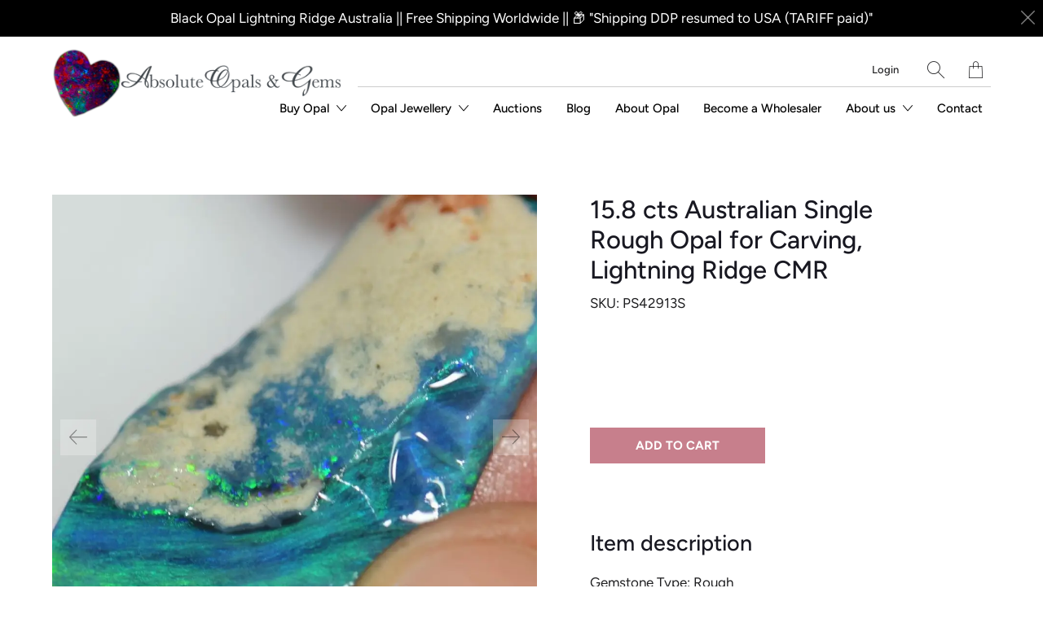

--- FILE ---
content_type: text/html; charset=utf-8
request_url: https://www.absoluteopals.com/products/15-8-cts-australian-single-rough-opal-rubs-for-carving-lightning-ridge-cmr
body_size: 37717
content:






















 <!DOCTYPE html>
<!--[if IE 9 ]><html class="ie ie9" lang="en"> <![endif]-->
<!--[if (gte IE 10)|!(IE)]><!--><html lang="en"> <!--<![endif]-->
<head>
<script src="//www.absoluteopals.com/cdn/shop/t/31/assets/jquery.3.4.0.ets.js?v=157398224963696752601657088235" type="text/javascript"></script> <meta charset="utf-8"> <meta http-equiv="cleartype" content="on"> <meta name="robots" content="index,follow"> <!-- Stylesheets for Artisan 1.3.0 --> <link href="//www.absoluteopals.com/cdn/shop/t/31/assets/styles.scss.css?v=170142766898886100771759332716" rel="stylesheet" type="text/css" media="all" /> <noscript> <style>
      .slideshow {
        opacity: 1;
      }

      .product_gallery {
        opacity: 1;
      }

      .mainBar__container.overflow--hidden {
        overflow: visible;
      }

      .newsletter-popup.remodal {
        display: none;
      }

      .fallbackImage {
        max-width: 100%;
      }

      img.lazyload[src*="_100x"],
      img.lazyload[src*="_50x"] {
        display: none;
      }

      .product_gallery_nav {
        display: none;
      }</style></noscript> <title>15.8 cts Australian Single Rough Opal for Carving, Lightning Ridge CMR - Absolute Opals &amp; Gems</title> <meta name="description" content="Item description Gemstone Type: Rough Weight: 15.8 carats Dimensions: L 33.7 mm x W 17.1 mm x H 4.7 mm Colour: Blue/Green FREE form Origin: Lightning Ridge, Australia Gemstone: Australian Opal Uses: Carving Treatments: None Australian Solid Opal Rough Lightning Ridge" />
  

  





















<meta name="author" content="Absolute Opals &amp; Gems">
<meta property="og:url" content="https://www.absoluteopals.com/products/15-8-cts-australian-single-rough-opal-rubs-for-carving-lightning-ridge-cmr">
<meta property="og:site_name" content="Absolute Opals &amp; Gems"> <meta property="og:type" content="product"> <meta property="og:title" content="15.8 cts Australian Single Rough Opal  for Carving, Lightning Ridge CMR"> <meta property="og:image" content="http://www.absoluteopals.com/cdn/shop/files/15-8-cts-australian-single-rough-opal-for-carving-lightning-ridge-cmr-709_600x.webp?v=1720819329"> <meta property="og:image:secure_url" content="https://www.absoluteopals.com/cdn/shop/files/15-8-cts-australian-single-rough-opal-for-carving-lightning-ridge-cmr-709_600x.webp?v=1720819329"> <meta property="og:image" content="http://www.absoluteopals.com/cdn/shop/files/15-8-cts-australian-single-rough-opal-for-carving-lightning-ridge-cmr-451_600x.webp?v=1720819333"> <meta property="og:image:secure_url" content="https://www.absoluteopals.com/cdn/shop/files/15-8-cts-australian-single-rough-opal-for-carving-lightning-ridge-cmr-451_600x.webp?v=1720819333"> <meta property="og:image" content="http://www.absoluteopals.com/cdn/shop/files/15-8-cts-australian-single-rough-opal-for-carving-lightning-ridge-cmr-978_600x.webp?v=1720819337"> <meta property="og:image:secure_url" content="https://www.absoluteopals.com/cdn/shop/files/15-8-cts-australian-single-rough-opal-for-carving-lightning-ridge-cmr-978_600x.webp?v=1720819337"> <meta property="og:price:amount" content="375.00"> <meta property="og:price:currency" content="AUD"> <meta property="og:description" content="Item description Gemstone Type: Rough Weight: 15.8 carats Dimensions: L 33.7 mm x W 17.1 mm x H 4.7 mm Colour: Blue/Green FREE form Origin: Lightning Ridge, Australia Gemstone: Australian Opal Uses: Carving Treatments: None Australian Solid Opal Rough Lightning Ridge">




<meta name="twitter:card" content="summary"> <meta name="twitter:title" content="15.8 cts Australian Single Rough Opal  for Carving, Lightning Ridge CMR"> <meta name="twitter:description" content="Item description
Gemstone Type: Rough
Weight: 15.8 carats
Dimensions: L 33.7 mm x W 17.1 mm x H 4.7 mm
Colour: Blue/Green
FREE form
Origin: Lightning Ridge, Australia
Gemstone: Australian Opal
Uses: Carving
Treatments: None
Australian Solid Opal Rough Lightning Ridge

"> <meta name="twitter:image" content="https://www.absoluteopals.com/cdn/shop/files/15-8-cts-australian-single-rough-opal-for-carving-lightning-ridge-cmr-709_240x.webp?v=1720819329"> <meta name="twitter:image:width" content="240"> <meta name="twitter:image:height" content="240"> <meta name="twitter:image:alt" content="15.8 Cts Australian Single Rough Opal For Carving Lightning Ridge Cmr"> <!-- Mobile Specific Metas --> <meta name="HandheldFriendly" content="True"> <meta name="MobileOptimized" content="320"> <meta name="viewport" content="width=device-width,initial-scale=1"> <meta name="theme-color" content="#ffffff"> <link rel="shortcut icon" type="image/x-icon" href="//www.absoluteopals.com/cdn/shop/files/AOFav1_180x180.png?v=1613539885"> <link rel="apple-touch-icon" href="//www.absoluteopals.com/cdn/shop/files/AOFav1_180x180.png?v=1613539885"/> <link rel="apple-touch-icon" sizes="72x72" href="//www.absoluteopals.com/cdn/shop/files/AOFav1_72x72.png?v=1613539885"/> <link rel="apple-touch-icon" sizes="114x114" href="//www.absoluteopals.com/cdn/shop/files/AOFav1_114x114.png?v=1613539885"/> <link rel="apple-touch-icon" sizes="180x180" href="//www.absoluteopals.com/cdn/shop/files/AOFav1_180x180.png?v=1613539885"/> <link rel="apple-touch-icon" sizes="228x228" href="//www.absoluteopals.com/cdn/shop/files/AOFav1_228x228.png?v=1613539885"/> <link rel="canonical" href="https://www.absoluteopals.com/products/15-8-cts-australian-single-rough-opal-rubs-for-carving-lightning-ridge-cmr" /> <script>window.performance && window.performance.mark && window.performance.mark('shopify.content_for_header.start');</script><meta name="google-site-verification" content="oXQSdsrbIxrJryLw1AwCDGtLPNK7jfWrZB6uWisHFi4">
<meta id="shopify-digital-wallet" name="shopify-digital-wallet" content="/33202536507/digital_wallets/dialog">
<meta name="shopify-checkout-api-token" content="c7aa1eb8090160f2c234f3fb29c643a5">
<meta id="in-context-paypal-metadata" data-shop-id="33202536507" data-venmo-supported="false" data-environment="production" data-locale="en_US" data-paypal-v4="true" data-currency="AUD">
<link rel="alternate" type="application/json+oembed" href="https://www.absoluteopals.com/products/15-8-cts-australian-single-rough-opal-rubs-for-carving-lightning-ridge-cmr.oembed">
<script async="async" src="/checkouts/internal/preloads.js?locale=en-AU"></script>
<link rel="preconnect" href="https://shop.app" crossorigin="anonymous">
<script async="async" src="https://shop.app/checkouts/internal/preloads.js?locale=en-AU&shop_id=33202536507" crossorigin="anonymous"></script>
<script id="apple-pay-shop-capabilities" type="application/json">{"shopId":33202536507,"countryCode":"AU","currencyCode":"AUD","merchantCapabilities":["supports3DS"],"merchantId":"gid:\/\/shopify\/Shop\/33202536507","merchantName":"Absolute Opals \u0026 Gems","requiredBillingContactFields":["postalAddress","email","phone"],"requiredShippingContactFields":["postalAddress","email","phone"],"shippingType":"shipping","supportedNetworks":["visa","masterCard","amex","jcb"],"total":{"type":"pending","label":"Absolute Opals \u0026 Gems","amount":"1.00"},"shopifyPaymentsEnabled":true,"supportsSubscriptions":true}</script>
<script id="shopify-features" type="application/json">{"accessToken":"c7aa1eb8090160f2c234f3fb29c643a5","betas":["rich-media-storefront-analytics"],"domain":"www.absoluteopals.com","predictiveSearch":true,"shopId":33202536507,"locale":"en"}</script>
<script>var Shopify = Shopify || {};
Shopify.shop = "absolute-opals.myshopify.com";
Shopify.locale = "en";
Shopify.currency = {"active":"AUD","rate":"1.0"};
Shopify.country = "AU";
Shopify.theme = {"name":"July 2022 - Customer Fields Install","id":133917769971,"schema_name":"BASE A","schema_version":"1.3.0","theme_store_id":null,"role":"main"};
Shopify.theme.handle = "null";
Shopify.theme.style = {"id":null,"handle":null};
Shopify.cdnHost = "www.absoluteopals.com/cdn";
Shopify.routes = Shopify.routes || {};
Shopify.routes.root = "/";</script>
<script type="module">!function(o){(o.Shopify=o.Shopify||{}).modules=!0}(window);</script>
<script>!function(o){function n(){var o=[];function n(){o.push(Array.prototype.slice.apply(arguments))}return n.q=o,n}var t=o.Shopify=o.Shopify||{};t.loadFeatures=n(),t.autoloadFeatures=n()}(window);</script>
<script>
  window.ShopifyPay = window.ShopifyPay || {};
  window.ShopifyPay.apiHost = "shop.app\/pay";
  window.ShopifyPay.redirectState = null;
</script>
<script id="shop-js-analytics" type="application/json">{"pageType":"product"}</script>
<script defer="defer" async type="module" src="//www.absoluteopals.com/cdn/shopifycloud/shop-js/modules/v2/client.init-shop-cart-sync_BT-GjEfc.en.esm.js"></script>
<script defer="defer" async type="module" src="//www.absoluteopals.com/cdn/shopifycloud/shop-js/modules/v2/chunk.common_D58fp_Oc.esm.js"></script>
<script defer="defer" async type="module" src="//www.absoluteopals.com/cdn/shopifycloud/shop-js/modules/v2/chunk.modal_xMitdFEc.esm.js"></script>
<script type="module">
  await import("//www.absoluteopals.com/cdn/shopifycloud/shop-js/modules/v2/client.init-shop-cart-sync_BT-GjEfc.en.esm.js");
await import("//www.absoluteopals.com/cdn/shopifycloud/shop-js/modules/v2/chunk.common_D58fp_Oc.esm.js");
await import("//www.absoluteopals.com/cdn/shopifycloud/shop-js/modules/v2/chunk.modal_xMitdFEc.esm.js");

  window.Shopify.SignInWithShop?.initShopCartSync?.({"fedCMEnabled":true,"windoidEnabled":true});

</script>
<script>
  window.Shopify = window.Shopify || {};
  if (!window.Shopify.featureAssets) window.Shopify.featureAssets = {};
  window.Shopify.featureAssets['shop-js'] = {"shop-cart-sync":["modules/v2/client.shop-cart-sync_DZOKe7Ll.en.esm.js","modules/v2/chunk.common_D58fp_Oc.esm.js","modules/v2/chunk.modal_xMitdFEc.esm.js"],"init-fed-cm":["modules/v2/client.init-fed-cm_B6oLuCjv.en.esm.js","modules/v2/chunk.common_D58fp_Oc.esm.js","modules/v2/chunk.modal_xMitdFEc.esm.js"],"shop-cash-offers":["modules/v2/client.shop-cash-offers_D2sdYoxE.en.esm.js","modules/v2/chunk.common_D58fp_Oc.esm.js","modules/v2/chunk.modal_xMitdFEc.esm.js"],"shop-login-button":["modules/v2/client.shop-login-button_QeVjl5Y3.en.esm.js","modules/v2/chunk.common_D58fp_Oc.esm.js","modules/v2/chunk.modal_xMitdFEc.esm.js"],"pay-button":["modules/v2/client.pay-button_DXTOsIq6.en.esm.js","modules/v2/chunk.common_D58fp_Oc.esm.js","modules/v2/chunk.modal_xMitdFEc.esm.js"],"shop-button":["modules/v2/client.shop-button_DQZHx9pm.en.esm.js","modules/v2/chunk.common_D58fp_Oc.esm.js","modules/v2/chunk.modal_xMitdFEc.esm.js"],"avatar":["modules/v2/client.avatar_BTnouDA3.en.esm.js"],"init-windoid":["modules/v2/client.init-windoid_CR1B-cfM.en.esm.js","modules/v2/chunk.common_D58fp_Oc.esm.js","modules/v2/chunk.modal_xMitdFEc.esm.js"],"init-shop-for-new-customer-accounts":["modules/v2/client.init-shop-for-new-customer-accounts_C_vY_xzh.en.esm.js","modules/v2/client.shop-login-button_QeVjl5Y3.en.esm.js","modules/v2/chunk.common_D58fp_Oc.esm.js","modules/v2/chunk.modal_xMitdFEc.esm.js"],"init-shop-email-lookup-coordinator":["modules/v2/client.init-shop-email-lookup-coordinator_BI7n9ZSv.en.esm.js","modules/v2/chunk.common_D58fp_Oc.esm.js","modules/v2/chunk.modal_xMitdFEc.esm.js"],"init-shop-cart-sync":["modules/v2/client.init-shop-cart-sync_BT-GjEfc.en.esm.js","modules/v2/chunk.common_D58fp_Oc.esm.js","modules/v2/chunk.modal_xMitdFEc.esm.js"],"shop-toast-manager":["modules/v2/client.shop-toast-manager_DiYdP3xc.en.esm.js","modules/v2/chunk.common_D58fp_Oc.esm.js","modules/v2/chunk.modal_xMitdFEc.esm.js"],"init-customer-accounts":["modules/v2/client.init-customer-accounts_D9ZNqS-Q.en.esm.js","modules/v2/client.shop-login-button_QeVjl5Y3.en.esm.js","modules/v2/chunk.common_D58fp_Oc.esm.js","modules/v2/chunk.modal_xMitdFEc.esm.js"],"init-customer-accounts-sign-up":["modules/v2/client.init-customer-accounts-sign-up_iGw4briv.en.esm.js","modules/v2/client.shop-login-button_QeVjl5Y3.en.esm.js","modules/v2/chunk.common_D58fp_Oc.esm.js","modules/v2/chunk.modal_xMitdFEc.esm.js"],"shop-follow-button":["modules/v2/client.shop-follow-button_CqMgW2wH.en.esm.js","modules/v2/chunk.common_D58fp_Oc.esm.js","modules/v2/chunk.modal_xMitdFEc.esm.js"],"checkout-modal":["modules/v2/client.checkout-modal_xHeaAweL.en.esm.js","modules/v2/chunk.common_D58fp_Oc.esm.js","modules/v2/chunk.modal_xMitdFEc.esm.js"],"shop-login":["modules/v2/client.shop-login_D91U-Q7h.en.esm.js","modules/v2/chunk.common_D58fp_Oc.esm.js","modules/v2/chunk.modal_xMitdFEc.esm.js"],"lead-capture":["modules/v2/client.lead-capture_BJmE1dJe.en.esm.js","modules/v2/chunk.common_D58fp_Oc.esm.js","modules/v2/chunk.modal_xMitdFEc.esm.js"],"payment-terms":["modules/v2/client.payment-terms_Ci9AEqFq.en.esm.js","modules/v2/chunk.common_D58fp_Oc.esm.js","modules/v2/chunk.modal_xMitdFEc.esm.js"]};
</script>
<script>(function() {
  var isLoaded = false;
  function asyncLoad() {
    if (isLoaded) return;
    isLoaded = true;
    var urls = ["https:\/\/d23dclunsivw3h.cloudfront.net\/redirect-app.js?shop=absolute-opals.myshopify.com","https:\/\/static.klaviyo.com\/onsite\/js\/klaviyo.js?company_id=Xn489U\u0026shop=absolute-opals.myshopify.com","https:\/\/static.klaviyo.com\/onsite\/js\/klaviyo.js?company_id=Xn489U\u0026shop=absolute-opals.myshopify.com","https:\/\/dyuszqdfuyvqq.cloudfront.net\/packs\/mf_embed_v8.js?mf_token=61691295-b39c-4d2f-8592-4a5eefced70c\u0026shop=absolute-opals.myshopify.com","https:\/\/sp-auction.webkul.com\/js\/wk_shopify_auction.js?shop=absolute-opals.myshopify.com","https:\/\/sp-auction.webkul.com\/js\/wk_auction_category.js?shop=absolute-opals.myshopify.com","\/\/cdn.shopify.com\/proxy\/932d49451c0bfe5ea931b75e3358a04b27625693a406cca280b07db160d88d74\/b2b-solution.bsscommerce.com\/js\/bss-b2b-cp.js?shop=absolute-opals.myshopify.com\u0026sp-cache-control=cHVibGljLCBtYXgtYWdlPTkwMA"];
    for (var i = 0; i <urls.length; i++) {
      var s = document.createElement('script');
      s.type = 'text/javascript';
      s.async = true;
      s.src = urls[i];
      var x = document.getElementsByTagName('script')[0];
      x.parentNode.insertBefore(s, x);
    }
  };
  if(window.attachEvent) {
    window.attachEvent('onload', asyncLoad);
  } else {
    window.addEventListener('load', asyncLoad, false);
  }
})();</script>
<script id="__st">var __st={"a":33202536507,"offset":39600,"reqid":"7acdbf01-4c8b-4856-9906-e69d4c24179b-1769076053","pageurl":"www.absoluteopals.com\/products\/15-8-cts-australian-single-rough-opal-rubs-for-carving-lightning-ridge-cmr","u":"6fa41eba558b","p":"product","rtyp":"product","rid":7172733042851};</script>
<script>window.ShopifyPaypalV4VisibilityTracking = true;</script>
<script id="captcha-bootstrap">!function(){'use strict';const t='contact',e='account',n='new_comment',o=[[t,t],['blogs',n],['comments',n],[t,'customer']],c=[[e,'customer_login'],[e,'guest_login'],[e,'recover_customer_password'],[e,'create_customer']],r=t=>t.map((([t,e])=>`form[action*='/${t}']:not([data-nocaptcha='true']) input[name='form_type'][value='${e}']`)).join(','),a=t=>()=>t?[...document.querySelectorAll(t)].map((t=>t.form)):[];function s(){const t=[...o],e=r(t);return a(e)}const i='password',u='form_key',d=['recaptcha-v3-token','g-recaptcha-response','h-captcha-response',i],f=()=>{try{return window.sessionStorage}catch{return}},m='__shopify_v',_=t=>t.elements[u];function p(t,e,n=!1){try{const o=window.sessionStorage,c=JSON.parse(o.getItem(e)),{data:r}=function(t){const{data:e,action:n}=t;return t[m]||n?{data:e,action:n}:{data:t,action:n}}(c);for(const[e,n]of Object.entries(r))t.elements[e]&&(t.elements[e].value=n);n&&o.removeItem(e)}catch(o){console.error('form repopulation failed',{error:o})}}const l='form_type',E='cptcha';function T(t){t.dataset[E]=!0}const w=window,h=w.document,L='Shopify',v='ce_forms',y='captcha';let A=!1;((t,e)=>{const n=(g='f06e6c50-85a8-45c8-87d0-21a2b65856fe',I='https://cdn.shopify.com/shopifycloud/storefront-forms-hcaptcha/ce_storefront_forms_captcha_hcaptcha.v1.5.2.iife.js',D={infoText:'Protected by hCaptcha',privacyText:'Privacy',termsText:'Terms'},(t,e,n)=>{const o=w[L][v],c=o.bindForm;if(c)return c(t,g,e,D).then(n);var r;o.q.push([[t,g,e,D],n]),r=I,A||(h.body.append(Object.assign(h.createElement('script'),{id:'captcha-provider',async:!0,src:r})),A=!0)});var g,I,D;w[L]=w[L]||{},w[L][v]=w[L][v]||{},w[L][v].q=[],w[L][y]=w[L][y]||{},w[L][y].protect=function(t,e){n(t,void 0,e),T(t)},Object.freeze(w[L][y]),function(t,e,n,w,h,L){const[v,y,A,g]=function(t,e,n){const i=e?o:[],u=t?c:[],d=[...i,...u],f=r(d),m=r(i),_=r(d.filter((([t,e])=>n.includes(e))));return[a(f),a(m),a(_),s()]}(w,h,L),I=t=>{const e=t.target;return e instanceof HTMLFormElement?e:e&&e.form},D=t=>v().includes(t);t.addEventListener('submit',(t=>{const e=I(t);if(!e)return;const n=D(e)&&!e.dataset.hcaptchaBound&&!e.dataset.recaptchaBound,o=_(e),c=g().includes(e)&&(!o||!o.value);(n||c)&&t.preventDefault(),c&&!n&&(function(t){try{if(!f())return;!function(t){const e=f();if(!e)return;const n=_(t);if(!n)return;const o=n.value;o&&e.removeItem(o)}(t);const e=Array.from(Array(32),(()=>Math.random().toString(36)[2])).join('');!function(t,e){_(t)||t.append(Object.assign(document.createElement('input'),{type:'hidden',name:u})),t.elements[u].value=e}(t,e),function(t,e){const n=f();if(!n)return;const o=[...t.querySelectorAll(`input[type='${i}']`)].map((({name:t})=>t)),c=[...d,...o],r={};for(const[a,s]of new FormData(t).entries())c.includes(a)||(r[a]=s);n.setItem(e,JSON.stringify({[m]:1,action:t.action,data:r}))}(t,e)}catch(e){console.error('failed to persist form',e)}}(e),e.submit())}));const S=(t,e)=>{t&&!t.dataset[E]&&(n(t,e.some((e=>e===t))),T(t))};for(const o of['focusin','change'])t.addEventListener(o,(t=>{const e=I(t);D(e)&&S(e,y())}));const B=e.get('form_key'),M=e.get(l),P=B&&M;t.addEventListener('DOMContentLoaded',(()=>{const t=y();if(P)for(const e of t)e.elements[l].value===M&&p(e,B);[...new Set([...A(),...v().filter((t=>'true'===t.dataset.shopifyCaptcha))])].forEach((e=>S(e,t)))}))}(h,new URLSearchParams(w.location.search),n,t,e,['guest_login'])})(!0,!0)}();</script>
<script integrity="sha256-4kQ18oKyAcykRKYeNunJcIwy7WH5gtpwJnB7kiuLZ1E=" data-source-attribution="shopify.loadfeatures" defer="defer" src="//www.absoluteopals.com/cdn/shopifycloud/storefront/assets/storefront/load_feature-a0a9edcb.js" crossorigin="anonymous"></script>
<script crossorigin="anonymous" defer="defer" src="//www.absoluteopals.com/cdn/shopifycloud/storefront/assets/shopify_pay/storefront-65b4c6d7.js?v=20250812"></script>
<script data-source-attribution="shopify.dynamic_checkout.dynamic.init">var Shopify=Shopify||{};Shopify.PaymentButton=Shopify.PaymentButton||{isStorefrontPortableWallets:!0,init:function(){window.Shopify.PaymentButton.init=function(){};var t=document.createElement("script");t.src="https://www.absoluteopals.com/cdn/shopifycloud/portable-wallets/latest/portable-wallets.en.js",t.type="module",document.head.appendChild(t)}};
</script>
<script data-source-attribution="shopify.dynamic_checkout.buyer_consent">
  function portableWalletsHideBuyerConsent(e){var t=document.getElementById("shopify-buyer-consent"),n=document.getElementById("shopify-subscription-policy-button");t&&n&&(t.classList.add("hidden"),t.setAttribute("aria-hidden","true"),n.removeEventListener("click",e))}function portableWalletsShowBuyerConsent(e){var t=document.getElementById("shopify-buyer-consent"),n=document.getElementById("shopify-subscription-policy-button");t&&n&&(t.classList.remove("hidden"),t.removeAttribute("aria-hidden"),n.addEventListener("click",e))}window.Shopify?.PaymentButton&&(window.Shopify.PaymentButton.hideBuyerConsent=portableWalletsHideBuyerConsent,window.Shopify.PaymentButton.showBuyerConsent=portableWalletsShowBuyerConsent);
</script>
<script data-source-attribution="shopify.dynamic_checkout.cart.bootstrap">document.addEventListener("DOMContentLoaded",(function(){function t(){return document.querySelector("shopify-accelerated-checkout-cart, shopify-accelerated-checkout")}if(t())Shopify.PaymentButton.init();else{new MutationObserver((function(e,n){t()&&(Shopify.PaymentButton.init(),n.disconnect())})).observe(document.body,{childList:!0,subtree:!0})}}));
</script>
<link id="shopify-accelerated-checkout-styles" rel="stylesheet" media="screen" href="https://www.absoluteopals.com/cdn/shopifycloud/portable-wallets/latest/accelerated-checkout-backwards-compat.css" crossorigin="anonymous">
<style id="shopify-accelerated-checkout-cart">
        #shopify-buyer-consent {
  margin-top: 1em;
  display: inline-block;
  width: 100%;
}

#shopify-buyer-consent.hidden {
  display: none;
}

#shopify-subscription-policy-button {
  background: none;
  border: none;
  padding: 0;
  text-decoration: underline;
  font-size: inherit;
  cursor: pointer;
}

#shopify-subscription-policy-button::before {
  box-shadow: none;
}

      </style>

<script>window.performance && window.performance.mark && window.performance.mark('shopify.content_for_header.end');</script> <!-- "snippets/shogun-head.liquid" was not rendered, the associated app was uninstalled -->
<link href="//www.absoluteopals.com/cdn/shop/t/31/assets/ets_instagram_shopping_slider.css?v=139503383400441402021657088235" rel="stylesheet" type="text/css" media="all">
<!-- BEGIN app block: shopify://apps/currency-converter/blocks/app-embed-block/a56d6bd1-e9df-4a4a-b98e-e9bb5c43a042 --><script>
    window.codeblackbelt = window.codeblackbelt || {};
    window.codeblackbelt.shop = window.codeblackbelt.shop || 'absolute-opals.myshopify.com';
    </script><script src="//cdn.codeblackbelt.com/widgets/currency-converter-plus/main.min.js?version=2026012221+1100" async></script>
<!-- END app block --><!-- BEGIN app block: shopify://apps/bss-b2b-solution/blocks/config-header/451233f2-9631-4c49-8b6f-057e4ebcde7f -->

<script id="bss-b2b-config-data">
  	if (typeof BSS_B2B == 'undefined') {
  		var BSS_B2B = {};
	}

	
        BSS_B2B.storeId = 9507;
        BSS_B2B.currentPlan = "false";
        BSS_B2B.planCode = "advanced";
        BSS_B2B.shopModules = JSON.parse('[{"code":"qb","status":1},{"code":"cp","status":1},{"code":"act","status":1},{"code":"form","status":1},{"code":"tax_exempt","status":1},{"code":"amo","status":1},{"code":"mc","status":0},{"code":"public_api","status":0},{"code":"dc","status":1},{"code":"cart_note","status":1},{"code":"mo","status":1},{"code":"tax_display","status":1},{"code":"sr","status":1},{"code":"bogo","status":1},{"code":"qi","status":1},{"code":"ef","status":1},{"code":"pl","status":0}]');
        BSS_B2B.version = 3;
        var bssB2bApiServer = "https://b2b-solution-api.bsscommerce.com";
        var bssB2bCmsUrl = "https://b2b-solution.bsscommerce.com";
        var bssGeoServiceUrl = "https://geo-ip-service.bsscommerce.com";
        var bssB2bCheckoutUrl = "https://b2b-solution-checkout.bsscommerce.com";
    

	
		BSS_B2B.integrationApp = null;
	

	
		BSS_B2B.advancedSetting = {"shop_id":9507,"checkout_customization":{"discountTitle":"","useShopifyDiscount":true},"price_override":0};
	

	
		
		
		BSS_B2B.configData = [].concat([{"i":2150226808,"n":"Wholesale 20%","at":4,"ct":"wholesale-20","mct":0,"pct":0,"xpct":0,"dt":2,"dv":"20.00","sd":"2025-02-11T01:14:19.000Z","ed":"2025-02-11T01:14:19.000Z","st":"09:14:00","et":"09:14:00","ef":0,"eed":0,"t":"Qe3/M4tRO12Q9dOJ5HR4qm+avm7Q94DWvMtSwosrckc="},{"i":554606,"n":"Wholesale 30%","p":99,"at":4,"ct":"wholesaler","mct":0,"pct":0,"xpct":1,"xpi":"9020769992947,4732841754683","dt":2,"dv":"30.00","sd":"2025-02-11T04:43:23.000Z","ed":"2023-03-24T07:53:42.000Z","st":"15:58:00","et":"15:53:00","ef":0,"eed":0,"t":"ESjwGiEIcv45qpIAa44bIjJChPbj97VAB7Gp5aNcu3w="}],[],[],[],[],[],[],[],[],[],);
		BSS_B2B.cpSettings = {"cpType":2,"default_price_color":"#000000","price_applied_cp_color":"#000000"};
		BSS_B2B.customPricingSettings = null;
	
	
	
		
		BSS_B2B.qbRules = [].concat([],[],[],[],[],);

		
			BSS_B2B.qbTranslations = {"table_header_text":"Show discount details based on quantity range","table_qty_range_text":"Quantity Range","table_header_text_ab":"Show discount details based on amount range","table_amount_range_text":"Amount Range","table_discount_text":"Discount","flat_price_suffix":"each","price_applied":"Price Applied","minimum_quantity":"Minimum Quantity","maximum_quantity":"Maximum Quantity","minimum_amount":"Minimum Amount","maximum_amount":"Maximum Amount","buy":"Buy","off":"off!","for":"for","messageOneColumn":"Message the user sees about the product","quantity_text":"Quantity","amount_text":"Amount","unitQuantity_text":"Unit Quantity","unitPrice_text":"Unit Price"};
		

		BSS_B2B.qbSettings = {"page_show_qb_table":["0","1","2"],"show_multiple_table":0,"position_qb_table":"1","max_or_min_qty":1};
		BSS_B2B.designTables = {"header_table_background":"#000000","text_header_table_color":"#ffffff","table_background_color":"#ffffff","title_table_background":"#ffffff","text_title_table_color":"#000000","text_table_color":"#000000","row_click_background_color":"#a7a7a7","row_click_text_color":"#008000","border_radius_table":"0","text_align_herder_table":"center","header_text_size":"14","config_inner_padding_text_header":"4","border_style_table":"solid","border_color_table":"#000000","border_width_table":"1","hide_rule_name":0,"hide_table_header":0,"hide_column_title":0};
	
	
		
		
		BSS_B2B.amoRules = [];
		
			BSS_B2B.amoTranslations = {"at_least_text":"You must choose at least","up_to_text":"You can only choose up to","product_text":"product(s)","warning_text":"Warning","warning_minimum_order_text":"Your order amount must be greater than (or equal to)","warning_maximum_order_text":"Your order amount must be less than (or equal to)","min_amount_product":"Please select an amount of at least","min_quantity_product":"Please select at least","max_amount_product":"Please select an amount of up to","max_quantity_product":"Please select up to"};
		
		BSS_B2B.amoSettings = {"headerBackgroundColor":"#ff9800","contentBackgroundColor":"#ffffff","headerTextColor":"#ffffff","contentTextColor":"#000000","amoType":0,"display_notify_message":0,"popup_position":0,"show_products":0};
	
	
		

		
			BSS_B2B.efTranslations = {"table_header_text":"Show extra fee based on quantity range","table_qty_range_text":"Quantity Range","table_header_text_ab":"Show extra fee based on amount range","table_amount_range_text":"Amount Range","free_ship":"Free ship","fee_applied":"Fee Applied"};
		

		BSS_B2B.efRules = [];
		BSS_B2B.efSettings = {"ef_freeship_type":0,"header_table_background":"#000000","text_header_table_color":"#ffffff","table_background_color":"#ffffff","text_table_color":"#000000","row_hover_background_color":"#a7a7a7","row_hover_text_color":"#008000","page_show_table":["0","1","2"]};
	
	
		
		
		BSS_B2B.qiRules = [];
		BSS_B2B.qiSettings = {"headerBackgroundColor":"#ff9800","contentBackgroundColor":"#ffffff","headerTextColor":"#ffffff","contentTextColor":"#000000","display_notify_message":0,"popup_position":0};
		
			BSS_B2B.qiTranslations = {"group_total_message_text":"Total quantity of these products combined needs to be the multiple of","order_total_message_text":"Order Quantity needs to be the the multiple of","product_message_text":"needs to be bought in number that is the multiple of","general_message_text":"The quantity of these products must satisfy the following requirements","validate_min_message_text":"and greater than (or equal to)","validate_max_message_text":"and less than (or equal to)","warning_text":"Warning","need_product_text":"The quantity needs to be multiple of","less_product_text":"less than (or equal to)","greater_product_text":"greater than (or equal to)","and_product_text":"and","not_satisfied_text":"Rule Quantity Increment: Not Satisfied"};
		
	
	
		BSS_B2B.bogoRule = [];
	
	
	
		
			BSS_B2B.srSettings = {"srType":0};
		
		BSS_B2B.srRules = [];
	
	
		

		
			BSS_B2B.taxDisplayTranslations = {"excluded_vat_text":"exc. VAT | ","included_vat_text":"inc. VAT"};
		

		BSS_B2B.taxDisplayRules = [];
		BSS_B2B.allVatCountries = "[]";
		BSS_B2B.taxOverrides = [];
	
	
		
		
		
        	BSS_B2B.vatTranslations = {"form_header_text":"EU VAT ID","form_subtitle_text":"(VAT will be deducted at payment step)","form_error_message":"Please enter a valid EU VAT ID (e.g. DK123..., FR123...)","form_success_message":"Your VAT ID has been successfully validated.","form_validate_country_code_message":"Your country is not eligible for VAT Exemption in this store.","form_header_text_gst":"India GST Identification Number","form_subtitle_text_gst":"(India GST will be deducted at payment step)","form_error_message_gst":"Please enter a valid India GST Identification Number","form_success_message_gst":"Your India GST Identification Number has been successfully validated.","form_header_text_abn":"ABN Registration Number","form_subtitle_text_abn":"(ABN will be deducted at payment step)","form_error_message_abn":"Please enter a valid ABN Registration Number","form_success_message_abn":"Your ABN Registration Number has been successfully validated.","form_header_text_uk":"UK VAT Registration Number","form_subtitle_text_uk":"(UK VAT will be deducted at payment step)","form_error_message_uk":"Please enter a valid UK VAT Registration Number","form_success_message_uk":"Your UK VAT Registration Number has been successfully validated.","form_header_text_us_ein":"US EIN Registration Number","form_subtitle_text_us_ein":"(US Tax will be deducted at payment step)","form_error_message_us_ein":"Please enter a valid US EIN Number.","form_success_message_us_ein":"Your EIN Number has been successfully validated."};
		
        BSS_B2B.allVatCountries = "[]";
        BSS_B2B.vatSetting = {"show_vat_apply_to":"0","show_vat_customer_tags":"","show_vat_customer_ids":"","is_required_vat":0,"auto_exempt_tax":1,"auto_redirect_to_checkout":0,"enable_select_eu_vat_countries":0,"selected_eu_vat_countries":"AT,BE,BG,CY,CZ,DE,DK,EE,EL,ES,FI,FR,GB,HR,HU,IE,IT,LT,LU,LV,MT,NL,PL,PT,RO,SE,SI,SK,XI","enable_eu_vat":1,"enable_uk_vat":1,"enable_gst":0,"enable_us_ein":0,"enable_abn":0};
        BSS_B2B.vatExemptSelectedOriginal = null;
        BSS_B2B.vatExemptSelected = null;
        BSS_B2B.vatAutoExempt = 1;
	
	
		

		
			BSS_B2B.dcTranslations = {"form_header_text":"Discount Code","message_success_discount_code":"Discount code applied successfully","message_error_discount_code":"Failed to apply this discount code, please try another","button_apply":"Apply","message_discount_code_null":"The discount code field must not be blank.","text_warning_amount_discount_code":"To use discount {{discount_code}}, total purchase amount of these item(s) must be above","text_warning_quantity_discount_code":"To use discount {{discount_code}}, total purchase quantity of these item(s) must be above","warning_products_discount_code":"Products","amount_discount_code_remaining":"{{number}} discount codes remaining"};
		
      	BSS_B2B.dcRules = [{"id":5569,"shop_id":9507,"type":0,"apply_to":3,"customer_tags":"","customer_ids":"8215513825523","product_condition_type":0,"product_ids":"","product_collections":"","product_tags":"","start_date":"2025-03-17T01:40:48.000Z","start_time":"09:40:00","end_date":"2025-03-17T01:40:48.000Z","end_time":"09:40:00","minimum_purchase_type":1,"minimum_purchase_value":1,"share_link":"b2b-discount/1742175353565","share_link_status":0,"exclude_from":0,"exc_customers":null,"exc_customer_tags":null}];
		BSS_B2B.dcStyle = {"button_border_radius":"3","button_color":"#000000","button_height":"36","button_text_color":"#ffffff","button_width":"300","header_color":"#000000","header_font_size":"18.72","input_border_color":"#a5a5a5","input_border_radius":"3","input_border_style":"solid","input_border_width":"1","input_height":"36","input_placeholder":"Enter discount code","input_width":"300","layout":"block"};
	
	
		BSS_B2B.rfGeneralSettings = {"form_success_notification":"Created wholesaler successfully","sent_email_success_notification":"We have sent an email to {email}, please click on the included link to verify your email address","form_edit_success_notification":"Edited wholesaler successfully","form_fail_notification":"Created wholesaler failed","form_edit_fail_notification":"Edited wholesaler failed","vat_valid":"VALID VAT NUMBER","vat_not_valid":"EU VAT is not valid. Please re-enter","customer_exist":"Customer email already exists","required_field":"This field is required","password_too_short":"Password is too short (minimum is 5 characters)","password_invalid_with_spaces":"Password cannot start or end with spaces","password_error_label":"Password must include:","min_password":"At least {number} characters","at_least_number":"At least one number","at_least_special":"At least one special character","mixture_upper_lower":"At least one uppercase letter","email_format":"Must be email format","email_contain_invalid_domain":"Email contains an invalid domain name","error_created_account_on_shopify":"Error when creating account on Shopify","loadingForm":"Loading...","create":"Create","phone_is_invalid":"Phone number is invalid","phone_has_already_been_taken":"Phone has already been taken","country_invalid":"Country is not valid. Please choose country again","complete_reCapcha_task":"Please complete reCAPTCHA task","abn_valid":"This ABN is registered to","abn_not_valid":"ABN is not valid. Please re-enter","gst_valid":"VALID India GST NUMBER","gst_not_valid":"India GST number is not valid. Please re-enter","uk_valid":"VALID UK VAT NUMBER","uk_not_valid":"UK VAT number is not valid. Please re-enter","us_ein_valid":"VALID US EIN NUMBER","us_ein_not_valid":"US EIN number is not valid. Please re-enter","text_color_success":"#008000","text_color_failed":"#ff0000","submit_button_color":"#6200c3","registration_forms":"None","email_is_invalid":"Email is invalid","complete_privacy_policy":"Please accept the privacy policy","default_form_title":"Create account","submit_button":"SUBMIT","registerPage_url":"/account/register"};
	
	
</script>






<script id="bss-b2b-customize">
	console.log("B2B hooks")
window.bssB2BHooks = window.bssB2BHooks || {
    actions: {},
    filters: {},
};

window.BSS_B2B = window.BSS_B2B || {};

window.BSS_B2B.addAction = (tag, callback) => {
    window.bssB2BHooks.actions[tag] = callback;
}
window.BSS_B2B.addFilter = (tag,  value) => {
    window.bssB2BHooks.filters[tag] = value;
}

;
</script>

<style></style><style></style><style type="text/css"></style><style id="bss-b2b-qi-stylesheet" type="text/css"></style>


	
		<style id="bss-b2b-price-style">
			[bss-b2b-variant-price],
			[bss-b2b-product-price],
			[bss-b2b-cart-item-key][bss-b2b-item-original-price],
			[bss-b2b-cart-item-key][bss-b2b-final-line-price],
			[bss-b2b-cart-item-key] [bss-b2b-item-original-price],
			[bss-b2b-cart-item-key] [bss-b2b-final-line-price],
			[bss-b2b-cart-total-price] {
				visibility: hidden;
			}
		</style>
	


<script id="bss-b2b-store-data" type="application/json">
{
  "shop": {
    "domain": "www.absoluteopals.com",
    "permanent_domain": "absolute-opals.myshopify.com",
    "url": "https://www.absoluteopals.com",
    "secure_url": "https://www.absoluteopals.com",
    "money_format": "${{amount}}",
    "currency": "AUD",
    "cart_current_currency": "AUD",
    "multi_currencies": [
        
            "AUD",
        
            "USD"
        
    ]
  },
  "customer": {
    "id": null,
    "tags": null,
    "tax_exempt": null,
    "first_name": null,
    "last_name": null,
    "phone": null,
    "email": "",
	"country_code": "",
	"addresses": [
		
	]
  },
  "cart": {"note":null,"attributes":{},"original_total_price":0,"total_price":0,"total_discount":0,"total_weight":0.0,"item_count":0,"items":[],"requires_shipping":false,"currency":"AUD","items_subtotal_price":0,"cart_level_discount_applications":[],"checkout_charge_amount":0},
  "line_item_products": [],
  "template": "product",
  "product": "[base64]\/[base64]\/[base64]\/[base64]\/[base64]\/[base64]\/[base64]\/[base64]\/[base64]\/[base64]",
  "product_collections": [
    
      180206338107,
    
      402479448307
    
  ],
  "collection": null,
  "collections": [
    
      180206338107,
    
      402479448307
    
  ],
  "taxes_included": true
}
</script>




	<script src="https://cdn.shopify.com/extensions/019bb6bb-4c5e-774d-aaca-be628307789f/version_8b3113e8-2026-01-13_16h41m/assets/bss-b2b-state.js" defer="defer"></script>



	<script src="https://cdn.shopify.com/extensions/019bb6bb-4c5e-774d-aaca-be628307789f/version_8b3113e8-2026-01-13_16h41m/assets/bss-b2b-phone.js" defer="defer"></script>
	<script src="https://cdn.shopify.com/extensions/019bb6bb-4c5e-774d-aaca-be628307789f/version_8b3113e8-2026-01-13_16h41m/assets/bss-b2b-rf-js.js" defer="defer"></script>




<script src="https://cdn.shopify.com/extensions/019bb6bb-4c5e-774d-aaca-be628307789f/version_8b3113e8-2026-01-13_16h41m/assets/bss-b2b-decode.js" async></script>
<script src="https://cdn.shopify.com/extensions/019bb6bb-4c5e-774d-aaca-be628307789f/version_8b3113e8-2026-01-13_16h41m/assets/bss-b2b-integrate.js" defer="defer"></script>


	

	

	
		<script src="https://cdn.shopify.com/extensions/019bb6bb-4c5e-774d-aaca-be628307789f/version_8b3113e8-2026-01-13_16h41m/assets/bss-b2b-chunk-cp.js" defer="defer"></script>
	

	
		<script src="https://cdn.shopify.com/extensions/019bb6bb-4c5e-774d-aaca-be628307789f/version_8b3113e8-2026-01-13_16h41m/assets/bss-b2b-chunk-qb.js" defer="defer"></script>
	

	
		<script src="https://cdn.shopify.com/extensions/019bb6bb-4c5e-774d-aaca-be628307789f/version_8b3113e8-2026-01-13_16h41m/assets/bss-b2b-chunk-bogo.js" defer="defer"></script>
	

	
		<script src="https://cdn.shopify.com/extensions/019bb6bb-4c5e-774d-aaca-be628307789f/version_8b3113e8-2026-01-13_16h41m/assets/bss-b2b-chunk-dc.js" defer="defer"></script>
	

	
		<script src="https://cdn.shopify.com/extensions/019bb6bb-4c5e-774d-aaca-be628307789f/version_8b3113e8-2026-01-13_16h41m/assets/bss-b2b-chunk-td.js" defer="defer"></script>
	

	
		<script src="https://cdn.shopify.com/extensions/019bb6bb-4c5e-774d-aaca-be628307789f/version_8b3113e8-2026-01-13_16h41m/assets/bss-b2b-chunk-ef.js" defer="defer"></script>
	

	
		<script src="https://cdn.shopify.com/extensions/019bb6bb-4c5e-774d-aaca-be628307789f/version_8b3113e8-2026-01-13_16h41m/assets/bss-b2b-chunk-ol.js" defer="defer"></script>
	

	
		<script src="https://cdn.shopify.com/extensions/019bb6bb-4c5e-774d-aaca-be628307789f/version_8b3113e8-2026-01-13_16h41m/assets/bss-b2b-chunk-qi.js" defer="defer"></script>
	

	
		<script src="https://cdn.shopify.com/extensions/019bb6bb-4c5e-774d-aaca-be628307789f/version_8b3113e8-2026-01-13_16h41m/assets/bss-b2b-chunk-sr.js" defer="defer"></script>
	

	
		<script src="https://cdn.shopify.com/extensions/019bb6bb-4c5e-774d-aaca-be628307789f/version_8b3113e8-2026-01-13_16h41m/assets/bss-b2b-chunk-te.js" defer="defer"></script>
	

	
		<script src="https://cdn.shopify.com/extensions/019bb6bb-4c5e-774d-aaca-be628307789f/version_8b3113e8-2026-01-13_16h41m/assets/bss-b2b-chunk-on.js" defer="defer"></script>
	

	<script src="https://cdn.shopify.com/extensions/019bb6bb-4c5e-774d-aaca-be628307789f/version_8b3113e8-2026-01-13_16h41m/assets/bss-b2b-v3.js" defer="defer"></script>



<!-- END app block --><script src="https://cdn.shopify.com/extensions/019bdd98-4781-79f9-bd45-b95809be009f/downpay-1299/assets/downpay-product-ui.js" type="text/javascript" defer="defer"></script>
<link href="https://cdn.shopify.com/extensions/019bdd98-4781-79f9-bd45-b95809be009f/downpay-1299/assets/downpay-product.css" rel="stylesheet" type="text/css" media="all">
<link href="https://cdn.shopify.com/extensions/019bb6bb-4c5e-774d-aaca-be628307789f/version_8b3113e8-2026-01-13_16h41m/assets/config-header.css" rel="stylesheet" type="text/css" media="all">
<link href="https://monorail-edge.shopifysvc.com" rel="dns-prefetch">
<script>(function(){if ("sendBeacon" in navigator && "performance" in window) {try {var session_token_from_headers = performance.getEntriesByType('navigation')[0].serverTiming.find(x => x.name == '_s').description;} catch {var session_token_from_headers = undefined;}var session_cookie_matches = document.cookie.match(/_shopify_s=([^;]*)/);var session_token_from_cookie = session_cookie_matches && session_cookie_matches.length === 2 ? session_cookie_matches[1] : "";var session_token = session_token_from_headers || session_token_from_cookie || "";function handle_abandonment_event(e) {var entries = performance.getEntries().filter(function(entry) {return /monorail-edge.shopifysvc.com/.test(entry.name);});if (!window.abandonment_tracked && entries.length === 0) {window.abandonment_tracked = true;var currentMs = Date.now();var navigation_start = performance.timing.navigationStart;var payload = {shop_id: 33202536507,url: window.location.href,navigation_start,duration: currentMs - navigation_start,session_token,page_type: "product"};window.navigator.sendBeacon("https://monorail-edge.shopifysvc.com/v1/produce", JSON.stringify({schema_id: "online_store_buyer_site_abandonment/1.1",payload: payload,metadata: {event_created_at_ms: currentMs,event_sent_at_ms: currentMs}}));}}window.addEventListener('pagehide', handle_abandonment_event);}}());</script>
<script id="web-pixels-manager-setup">(function e(e,d,r,n,o){if(void 0===o&&(o={}),!Boolean(null===(a=null===(i=window.Shopify)||void 0===i?void 0:i.analytics)||void 0===a?void 0:a.replayQueue)){var i,a;window.Shopify=window.Shopify||{};var t=window.Shopify;t.analytics=t.analytics||{};var s=t.analytics;s.replayQueue=[],s.publish=function(e,d,r){return s.replayQueue.push([e,d,r]),!0};try{self.performance.mark("wpm:start")}catch(e){}var l=function(){var e={modern:/Edge?\/(1{2}[4-9]|1[2-9]\d|[2-9]\d{2}|\d{4,})\.\d+(\.\d+|)|Firefox\/(1{2}[4-9]|1[2-9]\d|[2-9]\d{2}|\d{4,})\.\d+(\.\d+|)|Chrom(ium|e)\/(9{2}|\d{3,})\.\d+(\.\d+|)|(Maci|X1{2}).+ Version\/(15\.\d+|(1[6-9]|[2-9]\d|\d{3,})\.\d+)([,.]\d+|)( \(\w+\)|)( Mobile\/\w+|) Safari\/|Chrome.+OPR\/(9{2}|\d{3,})\.\d+\.\d+|(CPU[ +]OS|iPhone[ +]OS|CPU[ +]iPhone|CPU IPhone OS|CPU iPad OS)[ +]+(15[._]\d+|(1[6-9]|[2-9]\d|\d{3,})[._]\d+)([._]\d+|)|Android:?[ /-](13[3-9]|1[4-9]\d|[2-9]\d{2}|\d{4,})(\.\d+|)(\.\d+|)|Android.+Firefox\/(13[5-9]|1[4-9]\d|[2-9]\d{2}|\d{4,})\.\d+(\.\d+|)|Android.+Chrom(ium|e)\/(13[3-9]|1[4-9]\d|[2-9]\d{2}|\d{4,})\.\d+(\.\d+|)|SamsungBrowser\/([2-9]\d|\d{3,})\.\d+/,legacy:/Edge?\/(1[6-9]|[2-9]\d|\d{3,})\.\d+(\.\d+|)|Firefox\/(5[4-9]|[6-9]\d|\d{3,})\.\d+(\.\d+|)|Chrom(ium|e)\/(5[1-9]|[6-9]\d|\d{3,})\.\d+(\.\d+|)([\d.]+$|.*Safari\/(?![\d.]+ Edge\/[\d.]+$))|(Maci|X1{2}).+ Version\/(10\.\d+|(1[1-9]|[2-9]\d|\d{3,})\.\d+)([,.]\d+|)( \(\w+\)|)( Mobile\/\w+|) Safari\/|Chrome.+OPR\/(3[89]|[4-9]\d|\d{3,})\.\d+\.\d+|(CPU[ +]OS|iPhone[ +]OS|CPU[ +]iPhone|CPU IPhone OS|CPU iPad OS)[ +]+(10[._]\d+|(1[1-9]|[2-9]\d|\d{3,})[._]\d+)([._]\d+|)|Android:?[ /-](13[3-9]|1[4-9]\d|[2-9]\d{2}|\d{4,})(\.\d+|)(\.\d+|)|Mobile Safari.+OPR\/([89]\d|\d{3,})\.\d+\.\d+|Android.+Firefox\/(13[5-9]|1[4-9]\d|[2-9]\d{2}|\d{4,})\.\d+(\.\d+|)|Android.+Chrom(ium|e)\/(13[3-9]|1[4-9]\d|[2-9]\d{2}|\d{4,})\.\d+(\.\d+|)|Android.+(UC? ?Browser|UCWEB|U3)[ /]?(15\.([5-9]|\d{2,})|(1[6-9]|[2-9]\d|\d{3,})\.\d+)\.\d+|SamsungBrowser\/(5\.\d+|([6-9]|\d{2,})\.\d+)|Android.+MQ{2}Browser\/(14(\.(9|\d{2,})|)|(1[5-9]|[2-9]\d|\d{3,})(\.\d+|))(\.\d+|)|K[Aa][Ii]OS\/(3\.\d+|([4-9]|\d{2,})\.\d+)(\.\d+|)/},d=e.modern,r=e.legacy,n=navigator.userAgent;return n.match(d)?"modern":n.match(r)?"legacy":"unknown"}(),u="modern"===l?"modern":"legacy",c=(null!=n?n:{modern:"",legacy:""})[u],f=function(e){return[e.baseUrl,"/wpm","/b",e.hashVersion,"modern"===e.buildTarget?"m":"l",".js"].join("")}({baseUrl:d,hashVersion:r,buildTarget:u}),m=function(e){var d=e.version,r=e.bundleTarget,n=e.surface,o=e.pageUrl,i=e.monorailEndpoint;return{emit:function(e){var a=e.status,t=e.errorMsg,s=(new Date).getTime(),l=JSON.stringify({metadata:{event_sent_at_ms:s},events:[{schema_id:"web_pixels_manager_load/3.1",payload:{version:d,bundle_target:r,page_url:o,status:a,surface:n,error_msg:t},metadata:{event_created_at_ms:s}}]});if(!i)return console&&console.warn&&console.warn("[Web Pixels Manager] No Monorail endpoint provided, skipping logging."),!1;try{return self.navigator.sendBeacon.bind(self.navigator)(i,l)}catch(e){}var u=new XMLHttpRequest;try{return u.open("POST",i,!0),u.setRequestHeader("Content-Type","text/plain"),u.send(l),!0}catch(e){return console&&console.warn&&console.warn("[Web Pixels Manager] Got an unhandled error while logging to Monorail."),!1}}}}({version:r,bundleTarget:l,surface:e.surface,pageUrl:self.location.href,monorailEndpoint:e.monorailEndpoint});try{o.browserTarget=l,function(e){var d=e.src,r=e.async,n=void 0===r||r,o=e.onload,i=e.onerror,a=e.sri,t=e.scriptDataAttributes,s=void 0===t?{}:t,l=document.createElement("script"),u=document.querySelector("head"),c=document.querySelector("body");if(l.async=n,l.src=d,a&&(l.integrity=a,l.crossOrigin="anonymous"),s)for(var f in s)if(Object.prototype.hasOwnProperty.call(s,f))try{l.dataset[f]=s[f]}catch(e){}if(o&&l.addEventListener("load",o),i&&l.addEventListener("error",i),u)u.appendChild(l);else{if(!c)throw new Error("Did not find a head or body element to append the script");c.appendChild(l)}}({src:f,async:!0,onload:function(){if(!function(){var e,d;return Boolean(null===(d=null===(e=window.Shopify)||void 0===e?void 0:e.analytics)||void 0===d?void 0:d.initialized)}()){var d=window.webPixelsManager.init(e)||void 0;if(d){var r=window.Shopify.analytics;r.replayQueue.forEach((function(e){var r=e[0],n=e[1],o=e[2];d.publishCustomEvent(r,n,o)})),r.replayQueue=[],r.publish=d.publishCustomEvent,r.visitor=d.visitor,r.initialized=!0}}},onerror:function(){return m.emit({status:"failed",errorMsg:"".concat(f," has failed to load")})},sri:function(e){var d=/^sha384-[A-Za-z0-9+/=]+$/;return"string"==typeof e&&d.test(e)}(c)?c:"",scriptDataAttributes:o}),m.emit({status:"loading"})}catch(e){m.emit({status:"failed",errorMsg:(null==e?void 0:e.message)||"Unknown error"})}}})({shopId: 33202536507,storefrontBaseUrl: "https://www.absoluteopals.com",extensionsBaseUrl: "https://extensions.shopifycdn.com/cdn/shopifycloud/web-pixels-manager",monorailEndpoint: "https://monorail-edge.shopifysvc.com/unstable/produce_batch",surface: "storefront-renderer",enabledBetaFlags: ["2dca8a86"],webPixelsConfigList: [{"id":"451182835","configuration":"{\"config\":\"{\\\"google_tag_ids\\\":[\\\"AW-858923382\\\",\\\"GT-TNG74HQ\\\"],\\\"target_country\\\":\\\"AU\\\",\\\"gtag_events\\\":[{\\\"type\\\":\\\"begin_checkout\\\",\\\"action_label\\\":\\\"AW-858923382\\\/fEJXCIKGitEBEPbCyJkD\\\"},{\\\"type\\\":\\\"search\\\",\\\"action_label\\\":\\\"AW-858923382\\\/DwTvCIWGitEBEPbCyJkD\\\"},{\\\"type\\\":\\\"view_item\\\",\\\"action_label\\\":[\\\"AW-858923382\\\/kyhZCPyFitEBEPbCyJkD\\\",\\\"MC-Z6SQENLVS9\\\"]},{\\\"type\\\":\\\"purchase\\\",\\\"action_label\\\":[\\\"AW-858923382\\\/KWN9CPmFitEBEPbCyJkD\\\",\\\"MC-Z6SQENLVS9\\\"]},{\\\"type\\\":\\\"page_view\\\",\\\"action_label\\\":[\\\"AW-858923382\\\/b98BCPaFitEBEPbCyJkD\\\",\\\"MC-Z6SQENLVS9\\\"]},{\\\"type\\\":\\\"add_payment_info\\\",\\\"action_label\\\":\\\"AW-858923382\\\/qdG-CIiGitEBEPbCyJkD\\\"},{\\\"type\\\":\\\"add_to_cart\\\",\\\"action_label\\\":\\\"AW-858923382\\\/DauzCP-FitEBEPbCyJkD\\\"}],\\\"enable_monitoring_mode\\\":false}\"}","eventPayloadVersion":"v1","runtimeContext":"OPEN","scriptVersion":"b2a88bafab3e21179ed38636efcd8a93","type":"APP","apiClientId":1780363,"privacyPurposes":[],"dataSharingAdjustments":{"protectedCustomerApprovalScopes":["read_customer_address","read_customer_email","read_customer_name","read_customer_personal_data","read_customer_phone"]}},{"id":"71008499","eventPayloadVersion":"v1","runtimeContext":"LAX","scriptVersion":"1","type":"CUSTOM","privacyPurposes":["ANALYTICS"],"name":"Google Analytics tag (migrated)"},{"id":"shopify-app-pixel","configuration":"{}","eventPayloadVersion":"v1","runtimeContext":"STRICT","scriptVersion":"0450","apiClientId":"shopify-pixel","type":"APP","privacyPurposes":["ANALYTICS","MARKETING"]},{"id":"shopify-custom-pixel","eventPayloadVersion":"v1","runtimeContext":"LAX","scriptVersion":"0450","apiClientId":"shopify-pixel","type":"CUSTOM","privacyPurposes":["ANALYTICS","MARKETING"]}],isMerchantRequest: false,initData: {"shop":{"name":"Absolute Opals \u0026 Gems","paymentSettings":{"currencyCode":"AUD"},"myshopifyDomain":"absolute-opals.myshopify.com","countryCode":"AU","storefrontUrl":"https:\/\/www.absoluteopals.com"},"customer":null,"cart":null,"checkout":null,"productVariants":[{"price":{"amount":375.0,"currencyCode":"AUD"},"product":{"title":"15.8 cts Australian Single Rough Opal  for Carving, Lightning Ridge CMR","vendor":"Absolute Opals \u0026 Gems","id":"7172733042851","untranslatedTitle":"15.8 cts Australian Single Rough Opal  for Carving, Lightning Ridge CMR","url":"\/products\/15-8-cts-australian-single-rough-opal-rubs-for-carving-lightning-ridge-cmr","type":"Single Rough Opal"},"id":"41165559955619","image":{"src":"\/\/www.absoluteopals.com\/cdn\/shop\/files\/15-8-cts-australian-single-rough-opal-for-carving-lightning-ridge-cmr-709.webp?v=1720819329"},"sku":"PS42913S","title":"Default Title","untranslatedTitle":"Default Title"}],"purchasingCompany":null},},"https://www.absoluteopals.com/cdn","fcfee988w5aeb613cpc8e4bc33m6693e112",{"modern":"","legacy":""},{"shopId":"33202536507","storefrontBaseUrl":"https:\/\/www.absoluteopals.com","extensionBaseUrl":"https:\/\/extensions.shopifycdn.com\/cdn\/shopifycloud\/web-pixels-manager","surface":"storefront-renderer","enabledBetaFlags":"[\"2dca8a86\"]","isMerchantRequest":"false","hashVersion":"fcfee988w5aeb613cpc8e4bc33m6693e112","publish":"custom","events":"[[\"page_viewed\",{}],[\"product_viewed\",{\"productVariant\":{\"price\":{\"amount\":375.0,\"currencyCode\":\"AUD\"},\"product\":{\"title\":\"15.8 cts Australian Single Rough Opal  for Carving, Lightning Ridge CMR\",\"vendor\":\"Absolute Opals \u0026 Gems\",\"id\":\"7172733042851\",\"untranslatedTitle\":\"15.8 cts Australian Single Rough Opal  for Carving, Lightning Ridge CMR\",\"url\":\"\/products\/15-8-cts-australian-single-rough-opal-rubs-for-carving-lightning-ridge-cmr\",\"type\":\"Single Rough Opal\"},\"id\":\"41165559955619\",\"image\":{\"src\":\"\/\/www.absoluteopals.com\/cdn\/shop\/files\/15-8-cts-australian-single-rough-opal-for-carving-lightning-ridge-cmr-709.webp?v=1720819329\"},\"sku\":\"PS42913S\",\"title\":\"Default Title\",\"untranslatedTitle\":\"Default Title\"}}]]"});</script><script>
  window.ShopifyAnalytics = window.ShopifyAnalytics || {};
  window.ShopifyAnalytics.meta = window.ShopifyAnalytics.meta || {};
  window.ShopifyAnalytics.meta.currency = 'AUD';
  var meta = {"product":{"id":7172733042851,"gid":"gid:\/\/shopify\/Product\/7172733042851","vendor":"Absolute Opals \u0026 Gems","type":"Single Rough Opal","handle":"15-8-cts-australian-single-rough-opal-rubs-for-carving-lightning-ridge-cmr","variants":[{"id":41165559955619,"price":37500,"name":"15.8 cts Australian Single Rough Opal  for Carving, Lightning Ridge CMR","public_title":null,"sku":"PS42913S"}],"remote":false},"page":{"pageType":"product","resourceType":"product","resourceId":7172733042851,"requestId":"7acdbf01-4c8b-4856-9906-e69d4c24179b-1769076053"}};
  for (var attr in meta) {
    window.ShopifyAnalytics.meta[attr] = meta[attr];
  }
</script>
<script class="analytics">
  (function () {
    var customDocumentWrite = function(content) {
      var jquery = null;

      if (window.jQuery) {
        jquery = window.jQuery;
      } else if (window.Checkout && window.Checkout.$) {
        jquery = window.Checkout.$;
      }

      if (jquery) {
        jquery('body').append(content);
      }
    };

    var hasLoggedConversion = function(token) {
      if (token) {
        return document.cookie.indexOf('loggedConversion=' + token) !== -1;
      }
      return false;
    }

    var setCookieIfConversion = function(token) {
      if (token) {
        var twoMonthsFromNow = new Date(Date.now());
        twoMonthsFromNow.setMonth(twoMonthsFromNow.getMonth() + 2);

        document.cookie = 'loggedConversion=' + token + '; expires=' + twoMonthsFromNow;
      }
    }

    var trekkie = window.ShopifyAnalytics.lib = window.trekkie = window.trekkie || [];
    if (trekkie.integrations) {
      return;
    }
    trekkie.methods = [
      'identify',
      'page',
      'ready',
      'track',
      'trackForm',
      'trackLink'
    ];
    trekkie.factory = function(method) {
      return function() {
        var args = Array.prototype.slice.call(arguments);
        args.unshift(method);
        trekkie.push(args);
        return trekkie;
      };
    };
    for (var i = 0; i < trekkie.methods.length; i++) {
      var key = trekkie.methods[i];
      trekkie[key] = trekkie.factory(key);
    }
    trekkie.load = function(config) {
      trekkie.config = config || {};
      trekkie.config.initialDocumentCookie = document.cookie;
      var first = document.getElementsByTagName('script')[0];
      var script = document.createElement('script');
      script.type = 'text/javascript';
      script.onerror = function(e) {
        var scriptFallback = document.createElement('script');
        scriptFallback.type = 'text/javascript';
        scriptFallback.onerror = function(error) {
                var Monorail = {
      produce: function produce(monorailDomain, schemaId, payload) {
        var currentMs = new Date().getTime();
        var event = {
          schema_id: schemaId,
          payload: payload,
          metadata: {
            event_created_at_ms: currentMs,
            event_sent_at_ms: currentMs
          }
        };
        return Monorail.sendRequest("https://" + monorailDomain + "/v1/produce", JSON.stringify(event));
      },
      sendRequest: function sendRequest(endpointUrl, payload) {
        // Try the sendBeacon API
        if (window && window.navigator && typeof window.navigator.sendBeacon === 'function' && typeof window.Blob === 'function' && !Monorail.isIos12()) {
          var blobData = new window.Blob([payload], {
            type: 'text/plain'
          });

          if (window.navigator.sendBeacon(endpointUrl, blobData)) {
            return true;
          } // sendBeacon was not successful

        } // XHR beacon

        var xhr = new XMLHttpRequest();

        try {
          xhr.open('POST', endpointUrl);
          xhr.setRequestHeader('Content-Type', 'text/plain');
          xhr.send(payload);
        } catch (e) {
          console.log(e);
        }

        return false;
      },
      isIos12: function isIos12() {
        return window.navigator.userAgent.lastIndexOf('iPhone; CPU iPhone OS 12_') !== -1 || window.navigator.userAgent.lastIndexOf('iPad; CPU OS 12_') !== -1;
      }
    };
    Monorail.produce('monorail-edge.shopifysvc.com',
      'trekkie_storefront_load_errors/1.1',
      {shop_id: 33202536507,
      theme_id: 133917769971,
      app_name: "storefront",
      context_url: window.location.href,
      source_url: "//www.absoluteopals.com/cdn/s/trekkie.storefront.1bbfab421998800ff09850b62e84b8915387986d.min.js"});

        };
        scriptFallback.async = true;
        scriptFallback.src = '//www.absoluteopals.com/cdn/s/trekkie.storefront.1bbfab421998800ff09850b62e84b8915387986d.min.js';
        first.parentNode.insertBefore(scriptFallback, first);
      };
      script.async = true;
      script.src = '//www.absoluteopals.com/cdn/s/trekkie.storefront.1bbfab421998800ff09850b62e84b8915387986d.min.js';
      first.parentNode.insertBefore(script, first);
    };
    trekkie.load(
      {"Trekkie":{"appName":"storefront","development":false,"defaultAttributes":{"shopId":33202536507,"isMerchantRequest":null,"themeId":133917769971,"themeCityHash":"313837616875567892","contentLanguage":"en","currency":"AUD","eventMetadataId":"086b1aa1-7dbf-4c0b-b3e9-a70ed31a12cb"},"isServerSideCookieWritingEnabled":true,"monorailRegion":"shop_domain","enabledBetaFlags":["65f19447"]},"Session Attribution":{},"S2S":{"facebookCapiEnabled":false,"source":"trekkie-storefront-renderer","apiClientId":580111}}
    );

    var loaded = false;
    trekkie.ready(function() {
      if (loaded) return;
      loaded = true;

      window.ShopifyAnalytics.lib = window.trekkie;

      var originalDocumentWrite = document.write;
      document.write = customDocumentWrite;
      try { window.ShopifyAnalytics.merchantGoogleAnalytics.call(this); } catch(error) {};
      document.write = originalDocumentWrite;

      window.ShopifyAnalytics.lib.page(null,{"pageType":"product","resourceType":"product","resourceId":7172733042851,"requestId":"7acdbf01-4c8b-4856-9906-e69d4c24179b-1769076053","shopifyEmitted":true});

      var match = window.location.pathname.match(/checkouts\/(.+)\/(thank_you|post_purchase)/)
      var token = match? match[1]: undefined;
      if (!hasLoggedConversion(token)) {
        setCookieIfConversion(token);
        window.ShopifyAnalytics.lib.track("Viewed Product",{"currency":"AUD","variantId":41165559955619,"productId":7172733042851,"productGid":"gid:\/\/shopify\/Product\/7172733042851","name":"15.8 cts Australian Single Rough Opal  for Carving, Lightning Ridge CMR","price":"375.00","sku":"PS42913S","brand":"Absolute Opals \u0026 Gems","variant":null,"category":"Single Rough Opal","nonInteraction":true,"remote":false},undefined,undefined,{"shopifyEmitted":true});
      window.ShopifyAnalytics.lib.track("monorail:\/\/trekkie_storefront_viewed_product\/1.1",{"currency":"AUD","variantId":41165559955619,"productId":7172733042851,"productGid":"gid:\/\/shopify\/Product\/7172733042851","name":"15.8 cts Australian Single Rough Opal  for Carving, Lightning Ridge CMR","price":"375.00","sku":"PS42913S","brand":"Absolute Opals \u0026 Gems","variant":null,"category":"Single Rough Opal","nonInteraction":true,"remote":false,"referer":"https:\/\/www.absoluteopals.com\/products\/15-8-cts-australian-single-rough-opal-rubs-for-carving-lightning-ridge-cmr"});
      }
    });


        var eventsListenerScript = document.createElement('script');
        eventsListenerScript.async = true;
        eventsListenerScript.src = "//www.absoluteopals.com/cdn/shopifycloud/storefront/assets/shop_events_listener-3da45d37.js";
        document.getElementsByTagName('head')[0].appendChild(eventsListenerScript);

})();</script>
  <script>
  if (!window.ga || (window.ga && typeof window.ga !== 'function')) {
    window.ga = function ga() {
      (window.ga.q = window.ga.q || []).push(arguments);
      if (window.Shopify && window.Shopify.analytics && typeof window.Shopify.analytics.publish === 'function') {
        window.Shopify.analytics.publish("ga_stub_called", {}, {sendTo: "google_osp_migration"});
      }
      console.error("Shopify's Google Analytics stub called with:", Array.from(arguments), "\nSee https://help.shopify.com/manual/promoting-marketing/pixels/pixel-migration#google for more information.");
    };
    if (window.Shopify && window.Shopify.analytics && typeof window.Shopify.analytics.publish === 'function') {
      window.Shopify.analytics.publish("ga_stub_initialized", {}, {sendTo: "google_osp_migration"});
    }
  }
</script>
<script
  defer
  src="https://www.absoluteopals.com/cdn/shopifycloud/perf-kit/shopify-perf-kit-3.0.4.min.js"
  data-application="storefront-renderer"
  data-shop-id="33202536507"
  data-render-region="gcp-us-central1"
  data-page-type="product"
  data-theme-instance-id="133917769971"
  data-theme-name="BASE A"
  data-theme-version="1.3.0"
  data-monorail-region="shop_domain"
  data-resource-timing-sampling-rate="10"
  data-shs="true"
  data-shs-beacon="true"
  data-shs-export-with-fetch="true"
  data-shs-logs-sample-rate="1"
  data-shs-beacon-endpoint="https://www.absoluteopals.com/api/collect"
></script>
</head>

<body class="product"
  data-money-format="${{amount}}" data-shop-url="https://www.absoluteopals.com"> <!-- "snippets/socialshopwave-helper.liquid" was not rendered, the associated app was uninstalled --> <div id="shopify-section-header" class="shopify-section header-section"> <div class="announcementBar textAlign--center"> <div class="announcementBar__container container"> <div class="sixteen columns"> <p>Black Opal Lightning Ridge Australia || Free Shipping Worldwide  || 📦 "Shipping DDP resumed to USA (TARIFF paid)"</p></div></div> <span class="announcementBar__close icon-cross js-close-announcement"></span></div>
  



<div data-section-id="header" data-section-type="header-section"> <header role="banner"> <nav class="topBar container"> <div class="topBar__container flexContainer sixteen columns"> <span class="topBar__information"></span> <div class="topBar__details"> <div class="topBar__menu smallScreen--show"> <a href="#" class="icon-menu js-menu" title="My Account "></a></div> <div class="topBar__account smallScreen--hide"> <a href="/account" title="My Account "><p>Login</p></a></div> <div class="topBar__search"> <a title="Search" href="/search" tabindex="0"><span class="icon-search"></span></a> <div class="search__dropdown animated fadeIn"> <form action="/search" class="search_form"> <input type="hidden" name="type" value="product" /> <label for="q" class="visuallyhidden">Find what you seek</label> <input id="q" class="search__input" type="text" name="q" placeholder="Find what you seek" value="" autocapitalize="off" autocomplete="off" autocorrect="off" /> <input type="submit" name="submit" class="search__button action_button" value="Search" /></form></div></div> <a href="/" class="topBar__logo--mobile"> <img src="//www.absoluteopals.com/cdn/shop/files/absolute_opals_V2_MORE_BLOOD_RED_600_wide_410x.png?v=1613539885" class="primary_logo" alt="Absolute Opals &amp; Gems" style="max-width: 355px;" /></a> <div class="cart_container"> <div class="topBar__cartWrapper"> <a href="/cart" class="topBar__cart mini_cart"> <span class="visuallyhidden">Translation missing: en.layout.general.title</span> <span class="cart-icon icon-shopping-purse"></span> <span class="topBar__cartCount cart_count hidden">0</span></a> <div class="topBar__miniCart animated fadeIn"> <div class="miniCart__empty js-empty-cart__message "> <p class="empty_cart">Your Cart is Empty</p></div> <form id="mini_cart_form" action="/checkout" method="post" data-money-format="${{amount}}" data-shop-currency="AUD" data-shop-name="Absolute Opals &amp; Gems" class="js-cart_content__form js-minicart-form mini-cart-form hidden"> <ul class="cart_items js-cart_items clearfix"></ul> <div class="miniCart__details"> <div class="miniCart__subtotal js-cart_subtotal textAlign--right"> <span class="subtotal__text">Subtotal:</span> <span class="subtotal__money"> <span class="money"  bss-b2b-cart-total-price>$0.00</span></span></div> <div class="miniCart__warningBox warning-box"></div> <div class="miniCart__buttons">
                      
                        &nbsp; <a href="/cart" class="action_button miniCart__goToCart">Go to cart</a></div></div></form></div></div></div></div></div></nav> <nav class="mainBar container"> <div class="mainBar__container flexContainer vertical__middle overflow--hidden sixteen columns"> <div class="mainBar__siteName"> <div class="h1"> <a href="/" class="mainBar__logo"> <img src="//www.absoluteopals.com/cdn/shop/files/logo_410x.png?v=1613539891" class="primary_logo" alt="Absolute Opals &amp; Gems" style="max-width: 355px;" /></a></div></div> <div class="mainBar__mainMenu menuPosition--right"> <ul class="mainMenu js-navigation"> <li class="dropdown" aria-haspopup="true" aria-expanded="false"> <a  class="mainMenu__link "
           href="/collections/black-opals-cut-lightning-ridge" >
          Buy Opal <span class="icon-down-caret"></span></a> <ul class="mainMenu__submenu"> <li><a class="" href="/collections/new-arrivals">New Arrivals</a></li> <li><a class="" href="/collections/opals-direct-from-our-mining">Opal Direct From Our Mines</a></li> <li><a class="" href="/collections/black-opals-cut-lightning-ridge">Black Opal</a></li> <li><a class="" href="/collections/semi-black-opals">Semi Black Opal</a></li> <li><a class="" href="/collections/light-opals">Light Opal</a></li> <li class="sub-menu" aria-haspopup="true" aria-expanded="false"> <input id="rough-opal-dropdown" class="submenu--toggle" type="checkbox"> <a class=" "
                  href="/collections/opal-rough-lightning-ridge">
                  Rough Opal</a> <label for="rough-opal-dropdown" class="icon icon-plus"></label> <ul class="mainMenu__submenu__submenu"> <li><a href="/collections/single-rough-opal">Single Rough Opal</a></li> <li><a href="/collections/rough-opal-parcels">Rough Parcels</a></li> <li><a href="/collections/rough-opal-rubs">Rough Opal Rubs</a></li> <li><a href="/collections/rough-potch">Rough Potch</a></li></ul></li> <li><a class="" href="/collections/opal-specimen">Opal Specimen</a></li> <li class="sub-menu" aria-haspopup="true" aria-expanded="false"> <input id="boulder-opal-dropdown" class="submenu--toggle" type="checkbox"> <a class=" "
                  href="/collections/boulder-opal">
                  Boulder Opal</a> <label for="boulder-opal-dropdown" class="icon icon-plus"></label> <ul class="mainMenu__submenu__submenu"> <li><a href="/collections/boulder-opals">Boulder Opal Cut Stones</a></li> <li><a href="/collections/boulder-opal-rough">Boulder Opal Rough</a></li></ul></li> <li><a class="" href="/collections/doublets-opal">Doublets Opal</a></li> <li><a class="" href="/collections/drilled-opal/Drilled-Opal">Drilled Opal</a></li></ul></li> <li class="dropdown" aria-haspopup="true" aria-expanded="false"> <a  class="mainMenu__link "
           href="/collections/gold-with-solid-opals" >
          Opal Jewellery <span class="icon-down-caret"></span></a> <ul class="mainMenu__submenu"> <li><a class="" href="/collections/gold-with-solid-opals">Solid Opal Jewellery</a></li> <li><a class="" href="/collections/gold-with-doublets-opal">Doublets Opal Jewellery</a></li> <li><a class="" href="/collections/accessories/Silver-chain">Accessories</a></li></ul></li> <li> <a href="/collections/auctions" >Auctions</a></li> <li> <a href="https://www.absoluteopals.com/blogs/absolute-opals-blog" >Blog</a></li> <li> <a href="/pages/about-opals" >About Opal</a></li> <li> <a href="/pages/opening-a-wholesale-account-with-absolute-opals" >Become a Wholesaler</a></li> <li class="dropdown" aria-haspopup="true" aria-expanded="false"> <a  class="mainMenu__link "
           href="/pages/opal-miners" >
          About us <span class="icon-down-caret"></span></a> <ul class="mainMenu__submenu"> <li><a class="" href="/pages/opal-miners">Our Story</a></li> <li><a class="" href="/pages/who-we-are">Who We Are</a></li> <li class="sub-menu" aria-haspopup="true" aria-expanded="false"> <input id="our-trade-shows-dropdown" class="submenu--toggle" type="checkbox"> <a class=" "
                  href="/pages/our-trade-shows-where-to-find-us">
                  Our Trade Shows</a> <label for="our-trade-shows-dropdown" class="icon icon-plus"></label> <ul class="mainMenu__submenu__submenu"> <li><a href="/pages/tucson-gem-mineral-show">Tucson Gem & Mineral Show</a></li> <li><a href="/pages/gold-coast-gem-mineral-show">Australian Opal Exhibition - Gold Coast</a></li> <li><a href="/pages/lightning-ridge-opal-festival">Lightning Ridge Opal & Gem Festival</a></li> <li><a href="/pages/lightning-ridge-sunday-markets">Lightning Ridge Sunday Markets</a></li></ul></li> <li><a class="" href="/pages/our-other-opal-stores">Our Other Stores</a></li> <li><a class="" href="/pages/our-support-organisations">Our Support Organisations</a></li> <li><a class="" href="/pages/faqs">FAQs</a></li> <li><a class="" href="/pages/videos">Videos</a></li> <li><a class="" href="/pages/gallery">Gallery</a></li></ul></li> <li> <a href="/pages/contact-us" >Contact</a></li>
    
  
</ul></div></div></nav></header>
</div>

<div class="mobileMenu__overlay is-inactive" style="margin-left: -100%;"> <span class="mobileMenu__close icon-cross"></span> <div class="mobileMenu__wrapper textAlign--center"> <a href="/" class="topBar__logo--mobile"> <img src="//www.absoluteopals.com/cdn/shop/files/absolute_opals_V2_MORE_BLOOD_RED_600_wide_410x.png?v=1613539885" class="primary_logo" alt="Absolute Opals &amp; Gems" style="max-width: 355px;" /></a> <div class="search-container"> <form class="search" action="/search"> <div class="search-wrapper"> <input type="hidden" name="type" value="product" /> <label for="q" class="visuallyhidden">Find what you seek</label> <input class="mobileMenu__search" type="text" name="q" placeholder="Find what you seek" value="" x-webkit-speech autocapitalize="off" autocomplete="off" autocorrect="off" /> <button type="submit" name="search" class="search_button icon-search" value=" " style="margin-top:0" > <span class="visuallyhidden">Search</span> <span class"icon-search"></span></button></div></form></div> <div class="mobileMenu__menu-wrap"> <ul id="mobileMenu" class="mobileMenu__list"> <li data-mobile-dropdown-rel="buy-opal" class="sublink"> <a  href="/collections/black-opals-cut-lightning-ridge" class="parent-link--true">
            Buy Opal <span class="icon-down-caret icon-down-caret"></span></a> <ul class="mobileMenu__submenu"> <li><a class="" href="/collections/new-arrivals">New Arrivals</a></li> <li><a class="" href="/collections/opals-direct-from-our-mining">Opal Direct From Our Mines</a></li> <li><a class="" href="/collections/black-opals-cut-lightning-ridge">Black Opal</a></li> <li><a class="" href="/collections/semi-black-opals">Semi Black Opal</a></li> <li><a class="" href="/collections/light-opals">Light Opal</a></li> <li class="sub-menu" aria-haspopup="true" aria-expanded="false"> <input id="mobile--rough-opal-dropdown" class="submenu--toggle" type="checkbox"> <a class=" "
                    href="/collections/opal-rough-lightning-ridge">
                    Rough Opal</a> <label for="mobile--rough-opal-dropdown" class="icon icon-plus"></label> <ul class="mobileMenu__submenu__submenu"> <li><a href="/collections/single-rough-opal">Single Rough Opal</a></li> <li><a href="/collections/rough-opal-parcels">Rough Parcels</a></li> <li><a href="/collections/rough-opal-rubs">Rough Opal Rubs</a></li> <li><a href="/collections/rough-potch">Rough Potch</a></li></ul></li> <li><a class="" href="/collections/opal-specimen">Opal Specimen</a></li> <li class="sub-menu" aria-haspopup="true" aria-expanded="false"> <input id="mobile--boulder-opal-dropdown" class="submenu--toggle" type="checkbox"> <a class=" "
                    href="/collections/boulder-opal">
                    Boulder Opal</a> <label for="mobile--boulder-opal-dropdown" class="icon icon-plus"></label> <ul class="mobileMenu__submenu__submenu"> <li><a href="/collections/boulder-opals">Boulder Opal Cut Stones</a></li> <li><a href="/collections/boulder-opal-rough">Boulder Opal Rough</a></li></ul></li> <li><a class="" href="/collections/doublets-opal">Doublets Opal</a></li> <li><a class="" href="/collections/drilled-opal/Drilled-Opal">Drilled Opal</a></li></ul></li> <li data-mobile-dropdown-rel="opal-jewellery" class="sublink"> <a  href="/collections/gold-with-solid-opals" class="parent-link--true">
            Opal Jewellery <span class="icon-down-caret icon-down-caret"></span></a> <ul class="mobileMenu__submenu"> <li><a class="" href="/collections/gold-with-solid-opals">Solid Opal Jewellery</a></li> <li><a class="" href="/collections/gold-with-doublets-opal">Doublets Opal Jewellery</a></li> <li><a class="" href="/collections/accessories/Silver-chain">Accessories</a></li></ul></li> <li data-mobile-dropdown-rel="auctions"> <a  href="/collections/auctions" class="parent-link--true">
            Auctions</a></li> <li data-mobile-dropdown-rel="blog"> <a  href="https://www.absoluteopals.com/blogs/absolute-opals-blog" class="parent-link--true">
            Blog</a></li> <li data-mobile-dropdown-rel="about-opal"> <a  href="/pages/about-opals" class="parent-link--true">
            About Opal</a></li> <li data-mobile-dropdown-rel="become-a-wholesaler"> <a  href="/pages/opening-a-wholesale-account-with-absolute-opals" class="parent-link--true">
            Become a Wholesaler</a></li> <li data-mobile-dropdown-rel="about-us" class="sublink"> <a  href="/pages/opal-miners" class="parent-link--true">
            About us <span class="icon-down-caret icon-down-caret"></span></a> <ul class="mobileMenu__submenu"> <li><a class="" href="/pages/opal-miners">Our Story</a></li> <li><a class="" href="/pages/who-we-are">Who We Are</a></li> <li class="sub-menu" aria-haspopup="true" aria-expanded="false"> <input id="mobile--our-trade-shows-dropdown" class="submenu--toggle" type="checkbox"> <a class=" "
                    href="/pages/our-trade-shows-where-to-find-us">
                    Our Trade Shows</a> <label for="mobile--our-trade-shows-dropdown" class="icon icon-plus"></label> <ul class="mobileMenu__submenu__submenu"> <li><a href="/pages/tucson-gem-mineral-show">Tucson Gem & Mineral Show</a></li> <li><a href="/pages/gold-coast-gem-mineral-show">Australian Opal Exhibition - Gold Coast</a></li> <li><a href="/pages/lightning-ridge-opal-festival">Lightning Ridge Opal & Gem Festival</a></li> <li><a href="/pages/lightning-ridge-sunday-markets">Lightning Ridge Sunday Markets</a></li></ul></li> <li><a class="" href="/pages/our-other-opal-stores">Our Other Stores</a></li> <li><a class="" href="/pages/our-support-organisations">Our Support Organisations</a></li> <li><a class="" href="/pages/faqs">FAQs</a></li> <li><a class="" href="/pages/videos">Videos</a></li> <li><a class="" href="/pages/gallery">Gallery</a></li></ul></li> <li data-mobile-dropdown-rel="contact"> <a  href="/pages/contact-us" class="parent-link--true">
            Contact</a></li> <li class="mobileMenu__account"> <a href="/account" title="My Account ">Login</a></li> <li class="mobileMenu__currencyConverter"></li>
</ul></div> <div class="mobileMenu__social"> <ul class="social_icons horizontal"> <li><a href="https://www.facebook.com/absolutely.love.opals/" title="Absolute Opals &amp; Gems on Facebook" rel="me" target="_blank"  rel="noopener"class="icon-facebook"></a></li> <li><a href="https://www.youtube.com/channel/UCp-hhWTLkm10JLEDvRhcYrg" title="Absolute Opals &amp; Gems on YouTube" rel="me" target="_blank"  rel="noopener"class="icon-youtube"></a></li> <li><a href="https://www.instagram.com/absoluteopals/" title="Absolute Opals &amp; Gems on Instagram" rel="me" target="_blank"  rel="noopener"class="icon-instagram"></a></li> <li><a href="mailto:sales@absoluteopals.com" title="Email Absolute Opals &amp; Gems" rel="noopener"class="icon-mail"></a></li>
  
</ul></div></div>
</div>


<style>

  a.mainBar__logo, a.topBar__logo--mobile {
    color: #000000;
  }

  .announcementBar {
    background-color: #000000;
  }

  .announcementBar a,
  .announcementBar p,
  .announcementBar span {
    color: #ffffff;
  }

</style>




</div> <div class="shapesOverflow">
    





















<div id="shopify-section-product-template" class="shopify-section product-template">
























<section class="product__page mainContentArea"> <div class="product__container container"> <div  class="product-7172733042851"
          data-free-text="Free"
          data-product-id="7172733042851"
          > <div class="section product__section clearfix js-product_section imageAlign--left flexContainer sixteen columns"> <div class="product__images"> <div class="banner_holder bannerPosition--left"></div>
          





<style data-shopify>
  .shopify-model-viewer-ui model-viewer {
    --progress-bar-height: 2px;
    --progress-bar-color: #1f1f21;
  }
</style>



<div class="gallery-wrap js-product-page-gallery clearfix
             bottom-thumbnails 
            slideshow_animation--fade
            
            "> <div class="product_gallery product-7172733042851-gallery "
      data-zoom="false"
      data-autoplay="0"
      data-video-loop="false"
      data-show-arrows="true"
      data-product-gallery
      data-product-id="7172733042851"
      data-media-count="7"> <div class="gallery-cell" data-product-id="7172733042851" data-media-type="image" data-thumb="" data-title=""> <div class="image__container" style="max-width: "> <img  src="//www.absoluteopals.com/cdn/shop/files/15-8-cts-australian-single-rough-opal-for-carving-lightning-ridge-cmr-709_100x.webp?v=1720819329"
                      alt="15.8 Cts Australian Single Rough Opal For Carving Lightning Ridge Cmr"
                      class=" lazyload lazyload--fade-in"
                      data-index="0"
                      data-image-id="34455267508467"
                      data-sizes="auto"
                      data-src="//www.absoluteopals.com/cdn/shop/files/15-8-cts-australian-single-rough-opal-for-carving-lightning-ridge-cmr-709_2000x.webp?v=1720819329"
                      srcset=" //www.absoluteopals.com/cdn/shop/files/15-8-cts-australian-single-rough-opal-for-carving-lightning-ridge-cmr-709_200x.webp?v=1720819329 200w,
                                    //www.absoluteopals.com/cdn/shop/files/15-8-cts-australian-single-rough-opal-for-carving-lightning-ridge-cmr-709_400x.webp?v=1720819329 400w,
                                    //www.absoluteopals.com/cdn/shop/files/15-8-cts-australian-single-rough-opal-for-carving-lightning-ridge-cmr-709_600x.webp?v=1720819329 600w,
                                    //www.absoluteopals.com/cdn/shop/files/15-8-cts-australian-single-rough-opal-for-carving-lightning-ridge-cmr-709_800x.webp?v=1720819329 800w,
                                    //www.absoluteopals.com/cdn/shop/files/15-8-cts-australian-single-rough-opal-for-carving-lightning-ridge-cmr-709_1200x.webp?v=1720819329 1200w,
                                    //www.absoluteopals.com/cdn/shop/files/15-8-cts-australian-single-rough-opal-for-carving-lightning-ridge-cmr-709_2000x.webp?v=1720819329 2000w"
                      /> <noscript> <img  src="//www.absoluteopals.com/cdn/shop/files/15-8-cts-australian-single-rough-opal-for-carving-lightning-ridge-cmr-709_1200x.webp?v=1720819329"
                        alt="15.8 Cts Australian Single Rough Opal For Carving Lightning Ridge Cmr" /></noscript></div></div> <div class="gallery-cell" data-product-id="7172733042851" data-media-type="image" data-thumb="" data-title="15.8 Cts Australian Single Rough Opal For Carving Lightning Ridge Cmr"> <div class="image__container" style="max-width: "> <img  src="//www.absoluteopals.com/cdn/shop/files/15-8-cts-australian-single-rough-opal-for-carving-lightning-ridge-cmr-451_100x.webp?v=1720819333"
                      alt="15.8 Cts Australian Single Rough Opal For Carving Lightning Ridge Cmr"
                      class=" lazyload lazyload--fade-in"
                      data-index="1"
                      data-image-id="34455267606771"
                      data-sizes="auto"
                      data-src="//www.absoluteopals.com/cdn/shop/files/15-8-cts-australian-single-rough-opal-for-carving-lightning-ridge-cmr-451_2000x.webp?v=1720819333"
                      srcset=" //www.absoluteopals.com/cdn/shop/files/15-8-cts-australian-single-rough-opal-for-carving-lightning-ridge-cmr-451_200x.webp?v=1720819333 200w,
                                    //www.absoluteopals.com/cdn/shop/files/15-8-cts-australian-single-rough-opal-for-carving-lightning-ridge-cmr-451_400x.webp?v=1720819333 400w,
                                    //www.absoluteopals.com/cdn/shop/files/15-8-cts-australian-single-rough-opal-for-carving-lightning-ridge-cmr-451_600x.webp?v=1720819333 600w,
                                    //www.absoluteopals.com/cdn/shop/files/15-8-cts-australian-single-rough-opal-for-carving-lightning-ridge-cmr-451_800x.webp?v=1720819333 800w,
                                    //www.absoluteopals.com/cdn/shop/files/15-8-cts-australian-single-rough-opal-for-carving-lightning-ridge-cmr-451_1200x.webp?v=1720819333 1200w,
                                    //www.absoluteopals.com/cdn/shop/files/15-8-cts-australian-single-rough-opal-for-carving-lightning-ridge-cmr-451_2000x.webp?v=1720819333 2000w"
                      /> <noscript> <img  src="//www.absoluteopals.com/cdn/shop/files/15-8-cts-australian-single-rough-opal-for-carving-lightning-ridge-cmr-451_1200x.webp?v=1720819333"
                        alt="15.8 Cts Australian Single Rough Opal For Carving Lightning Ridge Cmr" /></noscript></div></div> <div class="gallery-cell" data-product-id="7172733042851" data-media-type="image" data-thumb="" data-title="15.8 Cts Australian Single Rough Opal For Carving Lightning Ridge Cmr"> <div class="image__container" style="max-width: "> <img  src="//www.absoluteopals.com/cdn/shop/files/15-8-cts-australian-single-rough-opal-for-carving-lightning-ridge-cmr-978_100x.webp?v=1720819337"
                      alt="15.8 Cts Australian Single Rough Opal For Carving Lightning Ridge Cmr"
                      class=" lazyload lazyload--fade-in"
                      data-index="2"
                      data-image-id="34455267705075"
                      data-sizes="auto"
                      data-src="//www.absoluteopals.com/cdn/shop/files/15-8-cts-australian-single-rough-opal-for-carving-lightning-ridge-cmr-978_2000x.webp?v=1720819337"
                      srcset=" //www.absoluteopals.com/cdn/shop/files/15-8-cts-australian-single-rough-opal-for-carving-lightning-ridge-cmr-978_200x.webp?v=1720819337 200w,
                                    //www.absoluteopals.com/cdn/shop/files/15-8-cts-australian-single-rough-opal-for-carving-lightning-ridge-cmr-978_400x.webp?v=1720819337 400w,
                                    //www.absoluteopals.com/cdn/shop/files/15-8-cts-australian-single-rough-opal-for-carving-lightning-ridge-cmr-978_600x.webp?v=1720819337 600w,
                                    //www.absoluteopals.com/cdn/shop/files/15-8-cts-australian-single-rough-opal-for-carving-lightning-ridge-cmr-978_800x.webp?v=1720819337 800w,
                                    //www.absoluteopals.com/cdn/shop/files/15-8-cts-australian-single-rough-opal-for-carving-lightning-ridge-cmr-978_1200x.webp?v=1720819337 1200w,
                                    //www.absoluteopals.com/cdn/shop/files/15-8-cts-australian-single-rough-opal-for-carving-lightning-ridge-cmr-978_2000x.webp?v=1720819337 2000w"
                      /> <noscript> <img  src="//www.absoluteopals.com/cdn/shop/files/15-8-cts-australian-single-rough-opal-for-carving-lightning-ridge-cmr-978_1200x.webp?v=1720819337"
                        alt="15.8 Cts Australian Single Rough Opal For Carving Lightning Ridge Cmr" /></noscript></div></div> <div class="gallery-cell" data-product-id="7172733042851" data-media-type="image" data-thumb="" data-title="15.8 Cts Australian Single Rough Opal For Carving Lightning Ridge Cmr"> <div class="image__container" style="max-width: "> <img  src="//www.absoluteopals.com/cdn/shop/files/15-8-cts-australian-single-rough-opal-for-carving-lightning-ridge-cmr-596_100x.webp?v=1720819342"
                      alt="15.8 Cts Australian Single Rough Opal For Carving Lightning Ridge Cmr"
                      class=" lazyload lazyload--fade-in"
                      data-index="3"
                      data-image-id="34455268327667"
                      data-sizes="auto"
                      data-src="//www.absoluteopals.com/cdn/shop/files/15-8-cts-australian-single-rough-opal-for-carving-lightning-ridge-cmr-596_2000x.webp?v=1720819342"
                      srcset=" //www.absoluteopals.com/cdn/shop/files/15-8-cts-australian-single-rough-opal-for-carving-lightning-ridge-cmr-596_200x.webp?v=1720819342 200w,
                                    //www.absoluteopals.com/cdn/shop/files/15-8-cts-australian-single-rough-opal-for-carving-lightning-ridge-cmr-596_400x.webp?v=1720819342 400w,
                                    //www.absoluteopals.com/cdn/shop/files/15-8-cts-australian-single-rough-opal-for-carving-lightning-ridge-cmr-596_600x.webp?v=1720819342 600w,
                                    //www.absoluteopals.com/cdn/shop/files/15-8-cts-australian-single-rough-opal-for-carving-lightning-ridge-cmr-596_800x.webp?v=1720819342 800w,
                                    //www.absoluteopals.com/cdn/shop/files/15-8-cts-australian-single-rough-opal-for-carving-lightning-ridge-cmr-596_1200x.webp?v=1720819342 1200w,
                                    //www.absoluteopals.com/cdn/shop/files/15-8-cts-australian-single-rough-opal-for-carving-lightning-ridge-cmr-596_2000x.webp?v=1720819342 2000w"
                      /> <noscript> <img  src="//www.absoluteopals.com/cdn/shop/files/15-8-cts-australian-single-rough-opal-for-carving-lightning-ridge-cmr-596_1200x.webp?v=1720819342"
                        alt="15.8 Cts Australian Single Rough Opal For Carving Lightning Ridge Cmr" /></noscript></div></div> <div class="gallery-cell" data-product-id="7172733042851" data-media-type="image" data-thumb="" data-title="15.8 Cts Australian Single Rough Opal For Carving Lightning Ridge Cmr"> <div class="image__container" style="max-width: "> <img  src="//www.absoluteopals.com/cdn/shop/files/15-8-cts-australian-single-rough-opal-for-carving-lightning-ridge-cmr-647_100x.webp?v=1720819346"
                      alt="15.8 Cts Australian Single Rough Opal For Carving Lightning Ridge Cmr"
                      class=" lazyload lazyload--fade-in"
                      data-index="4"
                      data-image-id="34455268524275"
                      data-sizes="auto"
                      data-src="//www.absoluteopals.com/cdn/shop/files/15-8-cts-australian-single-rough-opal-for-carving-lightning-ridge-cmr-647_2000x.webp?v=1720819346"
                      srcset=" //www.absoluteopals.com/cdn/shop/files/15-8-cts-australian-single-rough-opal-for-carving-lightning-ridge-cmr-647_200x.webp?v=1720819346 200w,
                                    //www.absoluteopals.com/cdn/shop/files/15-8-cts-australian-single-rough-opal-for-carving-lightning-ridge-cmr-647_400x.webp?v=1720819346 400w,
                                    //www.absoluteopals.com/cdn/shop/files/15-8-cts-australian-single-rough-opal-for-carving-lightning-ridge-cmr-647_600x.webp?v=1720819346 600w,
                                    //www.absoluteopals.com/cdn/shop/files/15-8-cts-australian-single-rough-opal-for-carving-lightning-ridge-cmr-647_800x.webp?v=1720819346 800w,
                                    //www.absoluteopals.com/cdn/shop/files/15-8-cts-australian-single-rough-opal-for-carving-lightning-ridge-cmr-647_1200x.webp?v=1720819346 1200w,
                                    //www.absoluteopals.com/cdn/shop/files/15-8-cts-australian-single-rough-opal-for-carving-lightning-ridge-cmr-647_2000x.webp?v=1720819346 2000w"
                      /> <noscript> <img  src="//www.absoluteopals.com/cdn/shop/files/15-8-cts-australian-single-rough-opal-for-carving-lightning-ridge-cmr-647_1200x.webp?v=1720819346"
                        alt="15.8 Cts Australian Single Rough Opal For Carving Lightning Ridge Cmr" /></noscript></div></div> <div class="gallery-cell" data-product-id="7172733042851" data-media-type="image" data-thumb="" data-title="15.8 Cts Australian Single Rough Opal For Carving Lightning Ridge Cmr"> <div class="image__container" style="max-width: "> <img  src="//www.absoluteopals.com/cdn/shop/files/15-8-cts-australian-single-rough-opal-for-carving-lightning-ridge-cmr-956_100x.webp?v=1720819350"
                      alt="15.8 Cts Australian Single Rough Opal For Carving Lightning Ridge Cmr"
                      class=" lazyload lazyload--fade-in"
                      data-index="5"
                      data-image-id="34455268983027"
                      data-sizes="auto"
                      data-src="//www.absoluteopals.com/cdn/shop/files/15-8-cts-australian-single-rough-opal-for-carving-lightning-ridge-cmr-956_2000x.webp?v=1720819350"
                      srcset=" //www.absoluteopals.com/cdn/shop/files/15-8-cts-australian-single-rough-opal-for-carving-lightning-ridge-cmr-956_200x.webp?v=1720819350 200w,
                                    //www.absoluteopals.com/cdn/shop/files/15-8-cts-australian-single-rough-opal-for-carving-lightning-ridge-cmr-956_400x.webp?v=1720819350 400w,
                                    //www.absoluteopals.com/cdn/shop/files/15-8-cts-australian-single-rough-opal-for-carving-lightning-ridge-cmr-956_600x.webp?v=1720819350 600w,
                                    //www.absoluteopals.com/cdn/shop/files/15-8-cts-australian-single-rough-opal-for-carving-lightning-ridge-cmr-956_800x.webp?v=1720819350 800w,
                                    //www.absoluteopals.com/cdn/shop/files/15-8-cts-australian-single-rough-opal-for-carving-lightning-ridge-cmr-956_1200x.webp?v=1720819350 1200w,
                                    //www.absoluteopals.com/cdn/shop/files/15-8-cts-australian-single-rough-opal-for-carving-lightning-ridge-cmr-956_2000x.webp?v=1720819350 2000w"
                      /> <noscript> <img  src="//www.absoluteopals.com/cdn/shop/files/15-8-cts-australian-single-rough-opal-for-carving-lightning-ridge-cmr-956_1200x.webp?v=1720819350"
                        alt="15.8 Cts Australian Single Rough Opal For Carving Lightning Ridge Cmr" /></noscript></div></div> <div class="gallery-cell" data-product-id="7172733042851" data-media-type="image" data-thumb="" data-title="15.8 Cts Australian Single Rough Opal For Carving Lightning Ridge Cmr"> <div class="image__container" style="max-width: "> <img  src="//www.absoluteopals.com/cdn/shop/files/15-8-cts-australian-single-rough-opal-for-carving-lightning-ridge-cmr-937_100x.webp?v=1720819355"
                      alt="15.8 Cts Australian Single Rough Opal For Carving Lightning Ridge Cmr"
                      class=" lazyload lazyload--fade-in"
                      data-index="6"
                      data-image-id="34455269146867"
                      data-sizes="auto"
                      data-src="//www.absoluteopals.com/cdn/shop/files/15-8-cts-australian-single-rough-opal-for-carving-lightning-ridge-cmr-937_2000x.webp?v=1720819355"
                      srcset=" //www.absoluteopals.com/cdn/shop/files/15-8-cts-australian-single-rough-opal-for-carving-lightning-ridge-cmr-937_200x.webp?v=1720819355 200w,
                                    //www.absoluteopals.com/cdn/shop/files/15-8-cts-australian-single-rough-opal-for-carving-lightning-ridge-cmr-937_400x.webp?v=1720819355 400w,
                                    //www.absoluteopals.com/cdn/shop/files/15-8-cts-australian-single-rough-opal-for-carving-lightning-ridge-cmr-937_600x.webp?v=1720819355 600w,
                                    //www.absoluteopals.com/cdn/shop/files/15-8-cts-australian-single-rough-opal-for-carving-lightning-ridge-cmr-937_800x.webp?v=1720819355 800w,
                                    //www.absoluteopals.com/cdn/shop/files/15-8-cts-australian-single-rough-opal-for-carving-lightning-ridge-cmr-937_1200x.webp?v=1720819355 1200w,
                                    //www.absoluteopals.com/cdn/shop/files/15-8-cts-australian-single-rough-opal-for-carving-lightning-ridge-cmr-937_2000x.webp?v=1720819355 2000w"
                      /> <noscript> <img  src="//www.absoluteopals.com/cdn/shop/files/15-8-cts-australian-single-rough-opal-for-carving-lightning-ridge-cmr-937_1200x.webp?v=1720819355"
                        alt="15.8 Cts Australian Single Rough Opal For Carving Lightning Ridge Cmr" /></noscript></div></div></div> <div class="product_gallery_nav product-nav-slider--true product_gallery_nav--bottom-thumbnails no-border product-7172733042851-gallery-nav"> <div class="gallery-cell" data-title="15.8 Cts Australian Single Rough Opal For Carving Lightning Ridge Cmr" tabindex="0"> <img src="//www.absoluteopals.com/cdn/shop/files/15-8-cts-australian-single-rough-opal-for-carving-lightning-ridge-cmr-709_300x.webp?v=1720819329" alt=""></div> <div class="gallery-cell" data-title="15.8 Cts Australian Single Rough Opal For Carving Lightning Ridge Cmr" tabindex="0"> <img src="//www.absoluteopals.com/cdn/shop/files/15-8-cts-australian-single-rough-opal-for-carving-lightning-ridge-cmr-451_300x.webp?v=1720819333" alt=""></div> <div class="gallery-cell" data-title="15.8 Cts Australian Single Rough Opal For Carving Lightning Ridge Cmr" tabindex="0"> <img src="//www.absoluteopals.com/cdn/shop/files/15-8-cts-australian-single-rough-opal-for-carving-lightning-ridge-cmr-978_300x.webp?v=1720819337" alt=""></div> <div class="gallery-cell" data-title="15.8 Cts Australian Single Rough Opal For Carving Lightning Ridge Cmr" tabindex="0"> <img src="//www.absoluteopals.com/cdn/shop/files/15-8-cts-australian-single-rough-opal-for-carving-lightning-ridge-cmr-596_300x.webp?v=1720819342" alt=""></div> <div class="gallery-cell" data-title="15.8 Cts Australian Single Rough Opal For Carving Lightning Ridge Cmr" tabindex="0"> <img src="//www.absoluteopals.com/cdn/shop/files/15-8-cts-australian-single-rough-opal-for-carving-lightning-ridge-cmr-647_300x.webp?v=1720819346" alt=""></div> <div class="gallery-cell" data-title="15.8 Cts Australian Single Rough Opal For Carving Lightning Ridge Cmr" tabindex="0"> <img src="//www.absoluteopals.com/cdn/shop/files/15-8-cts-australian-single-rough-opal-for-carving-lightning-ridge-cmr-956_300x.webp?v=1720819350" alt=""></div> <div class="gallery-cell" data-title="15.8 Cts Australian Single Rough Opal For Carving Lightning Ridge Cmr" tabindex="0"> <img src="//www.absoluteopals.com/cdn/shop/files/15-8-cts-australian-single-rough-opal-for-carving-lightning-ridge-cmr-937_300x.webp?v=1720819355" alt=""></div></div>
    
  
</div></div> <div class="product__details productText"> <h1 class="product__title">15.8 cts Australian Single Rough Opal  for Carving, Lightning Ridge CMR</h1> <p class="product__vendor"></p> <p class="product__sku"> <span>SKU:  PS42913S</span></p> <p class="product__price modal_price" bss-b2b-product-id="7172733042851" bss-b2b-product-price bss-b2b-variant-price bss-b2b-variant-id="41165559955619" bss-b2b-featured-product="true"> <span itemprop="price" content="375.00" class=""> <span class="current_price sold_out_price"> <span class="money">$375.00</span></span></span> <span class="was_price sold_out_price"></span> <span class="savings sold_out_price"></span> <span class="sold_out sold_out_text sale"> &mdash; Sold Out</span></p> <div class="description-bottom">
              
                
                  




<div  class="init--true clearfix product_form  product_form--swatches smart-payment-button--false display_product_quantity--true"
      id="product-form-7172733042851"
      data-money-format="${{amount}}"
      data-shop-currency="AUD"
      data-select-id="product-select-7172733042851productproduct-template"
      data-enable-state="true"
      data-product=












	"{&quot;id&quot;:7172733042851,&quot;title&quot;:&quot;15.8 cts Australian Single Rough Opal  for Carving, Lightning Ridge CMR&quot;,&quot;handle&quot;:&quot;15-8-cts-australian-single-rough-opal-rubs-for-carving-lightning-ridge-cmr&quot;,&quot;description&quot;:&quot;\u003ch2\u003eItem description\u003c\/h2\u003e\n\u003cp style=\&quot;text-align: left;\&quot;\u003eGemstone Type: Rough\u003c\/p\u003e\n\u003cp style=\&quot;text-align: left;\&quot;\u003eWeight: 15.8 carats\u003c\/p\u003e\n\u003cp style=\&quot;text-align: left;\&quot;\u003eDimensions: L 33.7 mm x W 17.1 mm x H 4.7 mm\u003c\/p\u003e\n\u003cp style=\&quot;text-align: left;\&quot;\u003eColour: Blue\/Green\u003c\/p\u003e\n\u003cp style=\&quot;text-align: left;\&quot;\u003eFREE form\u003cbr\u003e\u003c\/p\u003e\n\u003cp style=\&quot;text-align: left;\&quot;\u003eOrigin: Lightning Ridge, Australia\u003c\/p\u003e\n\u003cp style=\&quot;text-align: left;\&quot;\u003eGemstone: Australian Opal\u003cbr\u003e\u003c\/p\u003e\n\u003cp style=\&quot;text-align: left;\&quot;\u003eUses: Carving\u003c\/p\u003e\n\u003cp style=\&quot;text-align: left;\&quot;\u003eTreatments: None\u003c\/p\u003e\n\u003cp style=\&quot;text-align: left;\&quot;\u003eAustralian Solid Opal Rough Lightning Ridge\u003c\/p\u003e\n\u003cstyle\u003e\u003c!--\n.embed-container { position: relative; padding-bottom: 56.25%; height: 0; overflow: hidden; max-width: 100%; } .embed-container iframe, .embed-container object, .embed-container embed { position: absolute; top: 0; left: 0; width: 100%; height: 100%; }\n--\u003e\u003c\/style\u003e\n\u003cdiv class=\&quot;embed-container\&quot;\u003e\u003ciframe src=\&quot;https:\/\/www.youtube.com\/embed\/\/NRR3cidW5cA\&quot; allowfullscreen=\&quot;\&quot; frameborder=\&quot;0\&quot;\u003e\u003c\/iframe\u003e\u003c\/div\u003e&quot;,&quot;published_at&quot;:&quot;2021-10-31T12:52:11+11:00&quot;,&quot;created_at&quot;:&quot;2021-08-05T13:48:31+10:00&quot;,&quot;vendor&quot;:&quot;Absolute Opals \u0026 Gems&quot;,&quot;type&quot;:&quot;Single Rough Opal&quot;,&quot;tags&quot;:[&quot;Australian Opal&quot;,&quot;black opal rough&quot;,&quot;Carving Opal&quot;,&quot;carving rough&quot;,&quot;CMR&quot;,&quot;Direct From Mines&quot;,&quot;Lightning Ridge&quot;,&quot;ma&quot;,&quot;make-an-offer&quot;,&quot;Natural Opal&quot;,&quot;raw opal&quot;,&quot;Red Opal&quot;,&quot;Rough Opal&quot;,&quot;semi-black rough&quot;,&quot;Single Rough Opal&quot;,&quot;SKU:&quot;,&quot;Solid Opal&quot;],&quot;price&quot;:37500,&quot;price_min&quot;:37500,&quot;price_max&quot;:37500,&quot;available&quot;:false,&quot;price_varies&quot;:false,&quot;compare_at_price&quot;:null,&quot;compare_at_price_min&quot;:0,&quot;compare_at_price_max&quot;:0,&quot;compare_at_price_varies&quot;:false,&quot;variants&quot;:[{&quot;id&quot;:41165559955619,&quot;title&quot;:&quot;Default Title&quot;,&quot;option1&quot;:&quot;Default Title&quot;,&quot;option2&quot;:null,&quot;option3&quot;:null,&quot;sku&quot;:&quot;PS42913S&quot;,&quot;requires_shipping&quot;:true,&quot;taxable&quot;:true,&quot;featured_image&quot;:null,&quot;available&quot;:false,&quot;name&quot;:&quot;15.8 cts Australian Single Rough Opal  for Carving, Lightning Ridge CMR&quot;,&quot;public_title&quot;:null,&quot;options&quot;:[&quot;Default Title&quot;],&quot;price&quot;:37500,&quot;weight&quot;:0,&quot;compare_at_price&quot;:null,&quot;inventory_management&quot;:&quot;shopify&quot;,&quot;barcode&quot;:&quot;&quot;,&quot;requires_selling_plan&quot;:false,&quot;selling_plan_allocations&quot;:[]}],&quot;images&quot;:[&quot;\/\/www.absoluteopals.com\/cdn\/shop\/files\/15-8-cts-australian-single-rough-opal-for-carving-lightning-ridge-cmr-709.webp?v=1720819329&quot;,&quot;\/\/www.absoluteopals.com\/cdn\/shop\/files\/15-8-cts-australian-single-rough-opal-for-carving-lightning-ridge-cmr-451.webp?v=1720819333&quot;,&quot;\/\/www.absoluteopals.com\/cdn\/shop\/files\/15-8-cts-australian-single-rough-opal-for-carving-lightning-ridge-cmr-978.webp?v=1720819337&quot;,&quot;\/\/www.absoluteopals.com\/cdn\/shop\/files\/15-8-cts-australian-single-rough-opal-for-carving-lightning-ridge-cmr-596.webp?v=1720819342&quot;,&quot;\/\/www.absoluteopals.com\/cdn\/shop\/files\/15-8-cts-australian-single-rough-opal-for-carving-lightning-ridge-cmr-647.webp?v=1720819346&quot;,&quot;\/\/www.absoluteopals.com\/cdn\/shop\/files\/15-8-cts-australian-single-rough-opal-for-carving-lightning-ridge-cmr-956.webp?v=1720819350&quot;,&quot;\/\/www.absoluteopals.com\/cdn\/shop\/files\/15-8-cts-australian-single-rough-opal-for-carving-lightning-ridge-cmr-937.webp?v=1720819355&quot;],&quot;featured_image&quot;:&quot;\/\/www.absoluteopals.com\/cdn\/shop\/files\/15-8-cts-australian-single-rough-opal-for-carving-lightning-ridge-cmr-709.webp?v=1720819329&quot;,&quot;options&quot;:[&quot;Title&quot;],&quot;media&quot;:[{&quot;alt&quot;:&quot;15.8 Cts Australian Single Rough Opal For Carving Lightning Ridge Cmr&quot;,&quot;id&quot;:34455267508467,&quot;position&quot;:1,&quot;preview_image&quot;:{&quot;aspect_ratio&quot;:1.0,&quot;height&quot;:1000,&quot;width&quot;:1000,&quot;src&quot;:&quot;\/\/www.absoluteopals.com\/cdn\/shop\/files\/15-8-cts-australian-single-rough-opal-for-carving-lightning-ridge-cmr-709.webp?v=1720819329&quot;},&quot;aspect_ratio&quot;:1.0,&quot;height&quot;:1000,&quot;media_type&quot;:&quot;image&quot;,&quot;src&quot;:&quot;\/\/www.absoluteopals.com\/cdn\/shop\/files\/15-8-cts-australian-single-rough-opal-for-carving-lightning-ridge-cmr-709.webp?v=1720819329&quot;,&quot;width&quot;:1000},{&quot;alt&quot;:&quot;15.8 Cts Australian Single Rough Opal For Carving Lightning Ridge Cmr&quot;,&quot;id&quot;:34455267606771,&quot;position&quot;:2,&quot;preview_image&quot;:{&quot;aspect_ratio&quot;:1.0,&quot;height&quot;:1000,&quot;width&quot;:1000,&quot;src&quot;:&quot;\/\/www.absoluteopals.com\/cdn\/shop\/files\/15-8-cts-australian-single-rough-opal-for-carving-lightning-ridge-cmr-451.webp?v=1720819333&quot;},&quot;aspect_ratio&quot;:1.0,&quot;height&quot;:1000,&quot;media_type&quot;:&quot;image&quot;,&quot;src&quot;:&quot;\/\/www.absoluteopals.com\/cdn\/shop\/files\/15-8-cts-australian-single-rough-opal-for-carving-lightning-ridge-cmr-451.webp?v=1720819333&quot;,&quot;width&quot;:1000},{&quot;alt&quot;:&quot;15.8 Cts Australian Single Rough Opal For Carving Lightning Ridge Cmr&quot;,&quot;id&quot;:34455267705075,&quot;position&quot;:3,&quot;preview_image&quot;:{&quot;aspect_ratio&quot;:1.0,&quot;height&quot;:1000,&quot;width&quot;:1000,&quot;src&quot;:&quot;\/\/www.absoluteopals.com\/cdn\/shop\/files\/15-8-cts-australian-single-rough-opal-for-carving-lightning-ridge-cmr-978.webp?v=1720819337&quot;},&quot;aspect_ratio&quot;:1.0,&quot;height&quot;:1000,&quot;media_type&quot;:&quot;image&quot;,&quot;src&quot;:&quot;\/\/www.absoluteopals.com\/cdn\/shop\/files\/15-8-cts-australian-single-rough-opal-for-carving-lightning-ridge-cmr-978.webp?v=1720819337&quot;,&quot;width&quot;:1000},{&quot;alt&quot;:&quot;15.8 Cts Australian Single Rough Opal For Carving Lightning Ridge Cmr&quot;,&quot;id&quot;:34455268327667,&quot;position&quot;:4,&quot;preview_image&quot;:{&quot;aspect_ratio&quot;:1.0,&quot;height&quot;:1000,&quot;width&quot;:1000,&quot;src&quot;:&quot;\/\/www.absoluteopals.com\/cdn\/shop\/files\/15-8-cts-australian-single-rough-opal-for-carving-lightning-ridge-cmr-596.webp?v=1720819342&quot;},&quot;aspect_ratio&quot;:1.0,&quot;height&quot;:1000,&quot;media_type&quot;:&quot;image&quot;,&quot;src&quot;:&quot;\/\/www.absoluteopals.com\/cdn\/shop\/files\/15-8-cts-australian-single-rough-opal-for-carving-lightning-ridge-cmr-596.webp?v=1720819342&quot;,&quot;width&quot;:1000},{&quot;alt&quot;:&quot;15.8 Cts Australian Single Rough Opal For Carving Lightning Ridge Cmr&quot;,&quot;id&quot;:34455268524275,&quot;position&quot;:5,&quot;preview_image&quot;:{&quot;aspect_ratio&quot;:1.0,&quot;height&quot;:1000,&quot;width&quot;:1000,&quot;src&quot;:&quot;\/\/www.absoluteopals.com\/cdn\/shop\/files\/15-8-cts-australian-single-rough-opal-for-carving-lightning-ridge-cmr-647.webp?v=1720819346&quot;},&quot;aspect_ratio&quot;:1.0,&quot;height&quot;:1000,&quot;media_type&quot;:&quot;image&quot;,&quot;src&quot;:&quot;\/\/www.absoluteopals.com\/cdn\/shop\/files\/15-8-cts-australian-single-rough-opal-for-carving-lightning-ridge-cmr-647.webp?v=1720819346&quot;,&quot;width&quot;:1000},{&quot;alt&quot;:&quot;15.8 Cts Australian Single Rough Opal For Carving Lightning Ridge Cmr&quot;,&quot;id&quot;:34455268983027,&quot;position&quot;:6,&quot;preview_image&quot;:{&quot;aspect_ratio&quot;:1.0,&quot;height&quot;:1000,&quot;width&quot;:1000,&quot;src&quot;:&quot;\/\/www.absoluteopals.com\/cdn\/shop\/files\/15-8-cts-australian-single-rough-opal-for-carving-lightning-ridge-cmr-956.webp?v=1720819350&quot;},&quot;aspect_ratio&quot;:1.0,&quot;height&quot;:1000,&quot;media_type&quot;:&quot;image&quot;,&quot;src&quot;:&quot;\/\/www.absoluteopals.com\/cdn\/shop\/files\/15-8-cts-australian-single-rough-opal-for-carving-lightning-ridge-cmr-956.webp?v=1720819350&quot;,&quot;width&quot;:1000},{&quot;alt&quot;:&quot;15.8 Cts Australian Single Rough Opal For Carving Lightning Ridge Cmr&quot;,&quot;id&quot;:34455269146867,&quot;position&quot;:7,&quot;preview_image&quot;:{&quot;aspect_ratio&quot;:1.0,&quot;height&quot;:1000,&quot;width&quot;:1000,&quot;src&quot;:&quot;\/\/www.absoluteopals.com\/cdn\/shop\/files\/15-8-cts-australian-single-rough-opal-for-carving-lightning-ridge-cmr-937.webp?v=1720819355&quot;},&quot;aspect_ratio&quot;:1.0,&quot;height&quot;:1000,&quot;media_type&quot;:&quot;image&quot;,&quot;src&quot;:&quot;\/\/www.absoluteopals.com\/cdn\/shop\/files\/15-8-cts-australian-single-rough-opal-for-carving-lightning-ridge-cmr-937.webp?v=1720819355&quot;,&quot;width&quot;:1000}],&quot;requires_selling_plan&quot;:false,&quot;selling_plan_groups&quot;:[],&quot;content&quot;:&quot;\u003ch2\u003eItem description\u003c\/h2\u003e\n\u003cp style=\&quot;text-align: left;\&quot;\u003eGemstone Type: Rough\u003c\/p\u003e\n\u003cp style=\&quot;text-align: left;\&quot;\u003eWeight: 15.8 carats\u003c\/p\u003e\n\u003cp style=\&quot;text-align: left;\&quot;\u003eDimensions: L 33.7 mm x W 17.1 mm x H 4.7 mm\u003c\/p\u003e\n\u003cp style=\&quot;text-align: left;\&quot;\u003eColour: Blue\/Green\u003c\/p\u003e\n\u003cp style=\&quot;text-align: left;\&quot;\u003eFREE form\u003cbr\u003e\u003c\/p\u003e\n\u003cp style=\&quot;text-align: left;\&quot;\u003eOrigin: Lightning Ridge, Australia\u003c\/p\u003e\n\u003cp style=\&quot;text-align: left;\&quot;\u003eGemstone: Australian Opal\u003cbr\u003e\u003c\/p\u003e\n\u003cp style=\&quot;text-align: left;\&quot;\u003eUses: Carving\u003c\/p\u003e\n\u003cp style=\&quot;text-align: left;\&quot;\u003eTreatments: None\u003c\/p\u003e\n\u003cp style=\&quot;text-align: left;\&quot;\u003eAustralian Solid Opal Rough Lightning Ridge\u003c\/p\u003e\n\u003cstyle\u003e\u003c!--\n.embed-container { position: relative; padding-bottom: 56.25%; height: 0; overflow: hidden; max-width: 100%; } .embed-container iframe, .embed-container object, .embed-container embed { position: absolute; top: 0; left: 0; width: 100%; height: 100%; }\n--\u003e\u003c\/style\u003e\n\u003cdiv class=\&quot;embed-container\&quot;\u003e\u003ciframe src=\&quot;https:\/\/www.youtube.com\/embed\/\/NRR3cidW5cA\&quot; allowfullscreen=\&quot;\&quot; frameborder=\&quot;0\&quot;\u003e\u003c\/iframe\u003e\u003c\/div\u003e&quot;}"


        data-variant-inventory='[{"id":41165559955619,"inventory_quantity":0,"inventory_management":"shopify","inventory_policy":"deny"}]'
      
      data-product-id="7172733042851"
> <form method="post" action="/cart/add" id="product_form_7172733042851" accept-charset="UTF-8" class="shopify-product-form" enctype="multipart/form-data"><input type="hidden" name="form_type" value="product" /><input type="hidden" name="utf8" value="✓" /> <input type="hidden" name="id" value="41165559955619" /> <div class="atc-btn-container disabled"> <button type="submit" name="add" class="action_button add_to_cart " data-label="Sold Out"> <span class="text">Sold Out</span> <svg x="0px" y="0px" width="32px" height="32px" viewBox="0 0 32 32" class="checkmark"> <path fill="none" stroke-width="2" stroke-linecap="square" stroke-miterlimit="10" d="M9,17l3.9,3.9c0.1,0.1,0.2,0.1,0.3,0L23,11"></path></svg></button></div> <div id="mf_container"></div> <div class="purchase clearfix inline_purchase purchase--sticky"> <button type="submit" name="add" class="action_button add_to_cart" data-label="Add to Cart"> <span class="text">Add to Cart</span> <svg x="0px" y="0px" width="32px" height="32px" viewBox="0 0 32 32" class="checkmark"> <path fill="none" stroke-width="2" stroke-linecap="square" stroke-miterlimit="10" d="M9,17l3.9,3.9c0.1,0.1,0.2,0.1,0.3,0L23,11"></path></svg></button></div> <input type="hidden" name="product-id" value="7172733042851" /><input type="hidden" name="section-id" value="product-template" /></form>


</div></div> <div class="product__description description clearfix"> <h2>Item description</h2>
<p style="text-align: left;">Gemstone Type: Rough</p>
<p style="text-align: left;">Weight: 15.8 carats</p>
<p style="text-align: left;">Dimensions: L 33.7 mm x W 17.1 mm x H 4.7 mm</p>
<p style="text-align: left;">Colour: Blue/Green</p>
<p style="text-align: left;">FREE form<br></p>
<p style="text-align: left;">Origin: Lightning Ridge, Australia</p>
<p style="text-align: left;">Gemstone: Australian Opal<br></p>
<p style="text-align: left;">Uses: Carving</p>
<p style="text-align: left;">Treatments: None</p>
<p style="text-align: left;">Australian Solid Opal Rough Lightning Ridge</p>
<style><!--
.embed-container { position: relative; padding-bottom: 56.25%; height: 0; overflow: hidden; max-width: 100%; } .embed-container iframe, .embed-container object, .embed-container embed { position: absolute; top: 0; left: 0; width: 100%; height: 100%; }
--></style>
<div class="embed-container"><iframe src="https://www.youtube.com/embed//NRR3cidW5cA" allowfullscreen="" frameborder="0"></iframe></div></div> <div class="product__social socialShare"> <p class="product__socialLabel socialShare__text">Share this on:</p>
              




  
<div class="socialButtons"> <div class="share-btn twitter"><!--Twitter--> <a target="_blank"  rel="noopener"class="icon-twitter" title="Share this on Twitter" href="https://twitter.com/intent/tweet?text=15.8%20cts%20Australian%20S...&url=https://www.absoluteopals.com/products/15-8-cts-australian-single-rough-opal-rubs-for-carving-lightning-ridge-cmr"></a></div> <div class="share-btn facebook"><!--Facebook--> <a target="_blank"  rel="noopener"class="icon-facebook" title="Share this on Facebook" href="https://www.facebook.com/sharer/sharer.php?u=https://www.absoluteopals.com/products/15-8-cts-australian-single-rough-opal-rubs-for-carving-lightning-ridge-cmr"></a></div> <div class="share-btn pinterest"><!--Pinterest--> <a target="_blank"  rel="noopener"data-pin-do="skipLink" class="icon-pinterest" title="Share this on Pinterest" href="https://pinterest.com/pin/create/button/?url=https://www.absoluteopals.com/products/15-8-cts-australian-single-rough-opal-rubs-for-carving-lightning-ridge-cmr&description=15.8%20cts%20Australian%20Single%20Rough%20Opal%20%20for%20Carving,%20Lightning%20Ridge%20CMR&media=https://www.absoluteopals.com/cdn/shop/files/15-8-cts-australian-single-rough-opal-for-carving-lightning-ridge-cmr-709_600x.webp?v=1720819329"></a></div> <div class="share-btn mail"><!--Email--> <a href="mailto:?subject=Thought you might like 15.8%20cts%20Australian%20Single%20Rough%20Opal%20%20for%20Carving,%20Lightning%20Ridge%20CMR&amp;body=Hey, I was browsing Absolute%20Opals%20%26amp;%20Gems and found 15.8%20cts%20Australian%20Single%20Rough%20Opal%20%20for%20Carving,%20Lightning%20Ridge%20CMR. I wanted to share it with you.%0D%0A%0D%0Ahttps://www.absoluteopals.com/products/15-8-cts-australian-single-rough-opal-rubs-for-carving-lightning-ridge-cmr" rel="noopener"class="icon-mail" title="Email this to a friend"></a></div>
</div></div></div></div></div></div>

  

  
    

<div class="container"> <div class="sixteen columns"> <div class="reviews--product-template reviews-section"> <div class="shopify-reviews"> <div id="shopify-product-reviews" data-id="7172733042851"></div></div></div></div>
</div>



  


</section>





<script>
  window.ShopifyXR=window.ShopifyXR||function(){(ShopifyXR.q=ShopifyXR.q||[]).push(arguments)}
    
    ShopifyXR('addModels', []);
</script>




</div>

<div id="shopify-section-product-recommendations" class="shopify-section recommended-products-section clearfix"> <div class="product-recommendations" data-product-id="7172733042851" data-limit="3"> <header class="sectionHeader animateHeader--true"> <div class="sectionHeader__topAnimation"> <div class="sectionHeader__topFlourish"></div></div> <div class="sectionHeader__content"> <h2>You may also like</h2></div> <div class="sectionHeader__bottomAnimation"> <div class="sectionHeader__bottomFlourish"></div></div></header> <div class="container"> <div class="sixteen columns clearColumns" data-initial-width="sixteen">
        









<div class="product-list collection-matrix clearfix collection__grid 
collection__featuredImage--"
  data-column-amount="">

  

  
</div></div></div></div>
  




</div>

























              























<div id="shopify-section-ets_insta_section_product" class="shopify-section ets-iss-section">
</div> <script>
  var wk_general_config = {"sort_by_customer":{"value":0,"extra_field":"null"},"start_bid_upcoming_auction":{"value":"","extra_field":null},"wk_show_current_bid_pp":{"value":"","extra_field":null},"wk_show_start_current_bid_pp":{"value":"","extra_field":null}};
  var wk_auction_config = {"auction_autopay":{"value":"0","extra_field":null},"auction_joining_fee":{"value":"0","extra_field":"1"},"autofill_minimum_bid":{"value":1,"extra_field":null},"auto_pay":{"value":0,"extra_field":0},"banned_bidders":{"value":"0","extra_field":null},"bidder_username":{"value":"0","extra_field":null},"bid_as_anonymous":{"value":0,"extra_field":null},"capped_amount":{"value":"0","extra_field":null},"check_customer_details":{"value":"0","extra_field":null},"confirmation_for_bid":{"value":"1","extra_field":null},"create_auction_variant_on_buy_now":{"value":"0","extra_field":null},"currency":{"value":"AUD","extra_field":null},"current_bid_metafield":{"value":"0","extra_field":null},"days_to_show_auction":{"value":"0","extra_field":null},"display_proxy_bid":{"value":"0","extra_field":null},"enable_buy_now":{"value":"","extra_field":"booking_amt"},"enable_proxy_Bid":{"value":1,"extra_field":1},"hide_all_bidders":{"value":1,"extra_field":null},"hide_buy_now":{"value":0,"extra_field":null},"hide_finished_auction":{"value":"90","extra_field":null},"highest_bid_mail_config":{"value":"0","extra_field":null},"highlight_current_bid":{"value":0,"extra_field":"{\"customer_highest_bidder\":\"rgba(0, 250, 0, 1)\",\"customer_participated\":\"rgba(255, 0, 0, 1)\",\"customer_not_participated\":\"rgba(0, 0, 0, 1)\"}"},"integer_bid_only":{"value":1,"extra_field":null},"joining_fee_policy":{"value":"once_per_auction","extra_field":null},"joining_payment_confirmation":{"value":"0","extra_field":null},"manage_orders_by":{"value":"by Shopify","extra_field":null},"max_bid_amt_allow":{"value":"0","extra_field":null},"max_bid_increment":{"value":"0","extra_field":null},"min_bid_amt_allow":{"value":"1","extra_field":null},"multi_currency":{"value":"0","extra_field":null},"outbid_notification":{"value":"0","extra_field":null},"pagination":{"value":"0","extra_field":null},"place_bid_collection":{"value":1,"extra_field":null},"popcorn_bidding":{"value":1,"extra_field":null},"product_subscription_config":{"value":"0","extra_field":null},"remove_reserve_price":{"value":"0","extra_field":null},"reserve_price_met":{"value":"","extra_field":null},"restrict_same_customer_to_bid":{"value":"0","extra_field":null},"selling_auto_pay":{"value":"0","extra_field":null},"sell_multiple_units":{"value":"","extra_field":"1"},"send_bid_email":{"value":1,"extra_field":null},"show_bidders":{"value":"1","extra_field":null},"show_end_bid":{"value":1,"extra_field":null},"show_popcornbid_desc":{"value":"0","extra_field":null},"show_products_tag":{"value":"0","extra_field":null},"show_reserved_price":{"value":"","extra_field":null},"tax_on_joining":{"value":0,"extra_field":"1"},"terms_and_conditions":{"value":"","extra_field":"{\\\"default_handle\\\":false,\\\"tag_based_handle\\\":false}"},"update_customer_declined_card":{"value":"0","extra_field":null},"whatsapp_notification_to_admin":{"value":"0","extra_field":null},"wk_delivery_preference":{"value":"0","extra_field":null},"wk_show_max_bid":{"value":"1","extra_field":null},"wk_show_premium_price":{"value":"0","extra_field":null}};
  var wk_widget_config = {"date_format":{"value":"%d-%B-%Y %I:%M %p","extra_field":null},"widget_type":{"value":"2","extra_field":null},"wk_show_seconds":{"value":0,"extra_field":null}};
  var wk_theme_colors = {"bdr_color":{"value":"rgba(204, 204, 204, 1)","extra_field":null},"btn_text_color":{"value":"rgba(255, 255, 255, 1)","extra_field":null},"form_bg_color":{"value":"rgba(0, 0, 0, 0)","extra_field":null},"label_color":{"value":"rgba(64, 64, 64, 1)","extra_field":null},"text_color":{"value":"rgba(85, 85, 85, 1)","extra_field":null},"theme_color":{"value":"rgba(143, 0, 26, 1)","extra_field":null}};
  var wk_labels = {"action":"Action","address":"Address","add_card":"Add Card","add_update_address":"Add\/Update Address","alert":"Alert","all_bidding_details":"All Bidding Details","all_running_auctions":"All Running Auctions","alphabetically_A_Z":"Alphabetically, A-Z","alphabetically_Z_A":"Alphabetically, Z-A","alphanumeric_values_only":"Only Alphanumeric values are allowed for username","amount_to_be_paid":"Amount To Be Paid","anonymous":"Anonymous","app_is_under_maintanance":"App is under maintanance","auction_ended_at":"Auction Ended At","auction_ending_latest":"Auction Ending Latest","auction_ending_soonest":"Auction Ending Soon","auction_starts_in":"Auction Starts In","auto_payment_content":"To place a bid, you’ll need to authorize a free order to securely save your card details.You’ll only be charged if you win.","avaiable_active_plan_auction_plan":"Available Penny Auction Plans","banned_bidder_msg":"You have been banned to buy any auction product","banned_username_comment":"We regret to inform you that your previous username has been banned due to a violation of our community guidelines. Kindly update your account with a new username.","bidder_name":"Bidder Name","bidding_closed_for_product":"Bidding closed for this product","bidding_date":"Bidding Date","bids_count":"Bids Count","bids_price":"Bids Price","bids_purchased":"Bids Purchased","bid_amount":"Bid Amount","bid_counts_bid":"{$bid_count} Bid(s)","bid_end_date":"Bid End Date","bid_start_date":"Bid Start Date","bid_successfully_placed":"Bid Successfully Placed","billing_address_placeholder":"Billing Address Placeholder","bill_to":"Bill To","buy_all":"Buy All","buy_now":"Buy Now for {$buy_now_amount}","cancel":"Cancel","cancel_card":"Cancel Card","card_authentication_failed":"Card Authentication Failed","card_declined":"Card Declined","card_number":"Card Number","card_removed_successfully":"Card Removed Successfully","card_updated_successfully":"Card Updated Successfully","change_card_details":"Change Card Details","checkout_session_id_invalid":"Checkout session id is invalid","check_joining_status":"Click To Check Joining Status","choose_shipping_method_for_your_won_auction.":"Choose Shipping Method for your won auction","confirm_proxy_content":"Do you want to replace your current proxy bid of {$previous_proxy_bid} with {$current_proxy_bid}","confirm_your_bid":"Confirm Your Bid","congratulations":"Congratulations!","contact_you_soon":"Merchant Will Be Respond You Soon On Your Request","current_active_plan_auction_plan":"Current Active Penny Auction Plan","current_bid":"Current Bid","current_bid_low_to_igh":"Current Bid, Low to High","current_id_high_to_low":"Current Bid, High to Low","current_plan_price":"Current Plan Price","days":"Days","delivery":"Delivery","delivery_preference":"Delivery Preference","didnt_win":"Didn't Win","end_date":"End Date","enter_username":"Enter Username","enter_user_name":"Enter New Username","expire_date":"Expiry Date","expiry_date":"Expiry Date","filter_by":"Filter By","for_auction_purchase":"For Auction Purchase","for_auto_payments":"For Auto Payments","go_back":"Go Back","hide_identity_from_bidders":"Hide Identity From Bidders","highest_bid":"Highest Bid","highest_bidder":"Highest Bidder","hours":"Hours","integer_bid_only":"Invalid Bid! Bid Should be a whole Number","joining_payment_pending":"Payment Status Pending, contact site owner.","join_auction":"Join Auction","limit":"Limit","location_address":"Location Address","location_name":"Location Name","lost":"Lost","mail_sent":"Your Request Has Been Sent","maximum_bidding_amount_allowed":"Maximum bidding amount allowed","max_bid":"Max Bid","min":"Min","minimum_bidding_amount_allowed":"Minimum bidding amount allowed","min_proxy_bid":"Minimum proxy bidding amount allowed","msg_winner_processing":"{$auction_count} of your won auctions are still under process. Please wait for a while to purchase all your won auctions at once.","normal":"Normal","normal_and_proxy":"Normal and Proxy","not_purchased":"Not Purchased","no_":"No","no_bids":"No Bids","no_of_bids":"No. of Bids","no_penny_plan_available":"No Penny Plan Available","no_record_found":"No Record Found...","No_shipping_found":"No Shipping found for your location kindly update your address.","ok":"Ok","only_one_space_is_allowed":"Only one space is allowed","or_":"OR","participated_auctions":"Participated Auctions","pay_booking_amount_to_buy_now":"Pay {$booking_amount} booking amount here to buy now.","pay_with_card":"Pay With Card","pay_with_card_2":"Pay With Card","pa_customer_country_code":"Country Code","pa_customer_details_address_1":"Address","pa_customer_details_address_2":"Apartment, Suite, etc","pa_customer_details_city":"City","pa_customer_details_contact_number":"Contact Number","pa_customer_details_country":"Country","pa_customer_details_email_id":"Email Id","pa_customer_details_first_name":"First Name","pa_customer_details_last_name":"Last Name ","pa_customer_details_province":"Province","pa_customer_details_redirect_button":"Click to enter these details","pa_customer_details_redirect_heading":"Enter address\/contact details","pa_customer_details_redirect_text":"Phone number or address details are missing. Kindly fill in these details to place your bid.","pa_customer_details_top_heading":"Customer Details","pa_customer_details_zip_code":"Zip Code","pa_customer_mobile_number":"Mobile Number","pa_customer_whatsapp_notification":"Do You Want To Recieve Whats-App Notification.","pa_verify_your_mobile_number_and_country_code":"Verify Your Mobile Number And Country Code.","place_automatic_bid":"Place Automatic Bid","place_bid":"Place Bid","place_my_bid":"Place My Bid","place_normal_proxy_bid_here":"Place Normal Bid and Proxy Bid from here.","place_proxy_bid":"Place Proxy Bid","place_your_bid":"Place Your Bid","plan_fetched_success":"Plan Fetched Successfully","plan_price":"Plan Price","please_agree_terms_and_conditions_before_joining":"Please agree terms and conditions before joining","please_select_delivery_preference":"Please select delivery preference","popcorn_bidding":"POPCORN BIDDING","popcorn_bidding_description":"The close date may change. Popcorn bidding is last minute bidding that causes the auction end date to be extended. This prevents sniping and allows everyone an opportunity to bid before the auction closes.","price_per_unit":"Price per unit","proceed":"Proceed","product_image":"Product Image","product_name":"Product Name","proxy":"Proxy","proxy_already_reserved":"This proxy amount is already reserved.","proxy_bid":"Proxy Bid","proxy_bidding":"Proxy Bidding","proxy_bidding_activated":"Proxy Bidding Activated Successfully","proxy_bid_rule_description":"In case the bidding value is greater than and equal to Current Bid + 2*(minimum allowed bid- Current Bid) then,it this will be placed as a Proxy bid.","proxy_bid_rule_notice":"Proxy Bidding: Enter the maximum you are willing to bid, if someone else places a bid the system will automatically increase yours by increments till the maximum amount you bid for.","proxy_confirmation":"Proxy Confirmation","proxy_high_bid_till_target":"You will be the highest bidder till the target Amount you'll enter here.","purchased":"Purchased","purchase_penny_plan_btn":"Purchase","quantity":"Quantity","quantity_bid":"Quantity Bid","remaining_bids":"Remaining Bids","remove_card":"Remove Card","remove_card_msg_front":"You cannot remove your card as you have bids on running auctions.","request_to_admin":"Request To Admin","reserved_price":"Reserved Price","reserve_price_met":"Reserve Price Met","reserve_price_not_met":"Reserve Price Not Met","restore_auction":"Restore Auction","running_auctions":"Running Auctions","save_shipping":"Save Shipping","search":"search","search_tag":"Search Tag","sec":"Sec","select":"Select","select_all":"Select All","select_bidding_type":"Select Bidding Type","select_penny_auction_plan":"Penny Auction Plan.","select_products_tag":"Select Products Tag","select_sort_by":"Select Sort By","seller_details":"Seller Details","selling_autopay_first_authorization":"This is an Autopay auction. To place a bid, you must authorise by placing an order. If you are declared the winner, the winning amount will be automatically deducted.Otherwise, your order amount will be refunded.","selling_autopay_reauthorize_label":"Since your bidding amount is higher than the authorised amount, please place another order to increase the authorization amount required for your bid to be considered.","shipping_address_placeholder":"Shipping Address Placeholder","shipping_methods":"Shipping Methods","shipping_updated_successfully":"Shipping Updated Successfully.","ship_to":"Ship To","sort_by":"Sort By","start_bid":"Start Bid","start_bidding_amount":"Start Bidding Amount","status":"Status","store_pickup":"Store Pickup","store_pickup_details":"Store Pickup Details","submit":"Submit","sure_want_to_place_this_bid":"Are you sure you want to place this bid?","system_generated_bid":"System Generated Bid","target_amount_for_auto_bid":"Enter the Target Amount For Your Automatic Bid","terms_and_conditions":"{$terms_and_conditions}","terms_and_conditions_label":"i agree with {$terms_and_conditions}","time_left":"Time Left","transaction_declined_description":"Transaction was declined with this card on your last auction win. Please update the card details to avoid payment cancellation for future auctions.","unable_to_fetch_plan_details":"Unable To Fetch Plan Details","upcoming_auctions":"Upcoming Auctions","update_card":"Update Card","update_card_details":"Update card details","update_shipping":"Update Shipping","update_shipping_method":"Update Shipping Method","update_username":"Update Username","update_username_detail":"Update Username Detail","username":"Username","username_exists":"Username Already Exists","username_notice":"You can enter any custom username here that will be visible to all auction bidders instead of real name.","username_not_allowed":"Username not allowed","username_updated_successfully":"Username Updated Successfully.","variant_restore_auction":"There was an issue processing this auction. Please click restore to complete your purchase.","vendor_details":"Vendor Details","view_auction":"View Auction","view_details":"View Details","view_your_bids":"View Your Bids","winning_auctions":"Winning Auctions","winning_bid_amount_new":"Winning Bid Amount","winning_bid_amt":"Winning Amount","wk_update_username":"Update Username","yes":"Yes","you":"You","your_card":"Your Card","your_current_bid":"Your Current Bid","your_last_bid":"Your Last Bid","Youve_been_outbid":"You've been outbid"};
</script> <div id="shopify-section-footer" class="shopify-section footer-section">



<footer class="footer footerIncrease--false"> <div class="container footer__container footer__container-details"> <div class="containerBorder--top containerBorder--bottom"> <div class="one-quarter column block__logo medium-down--one-whole" > <div class="footer__content footer__menu textAlign--left"> <img  src="//www.absoluteopals.com/cdn/shop/files/logo_d527c7fb-b225-40c5-b6b3-2154a0798119_500x500.png?v=1613539990"
                    alt=""
                    class="footer-logo"
                 /> <ul class="footer__list"> <li><p>Absolute Opal & Gems Pty Ltd<br/>66 Morilla St, Lightning Ridge</p><p>NSW 2834</p></li> <li class="footer__telephone"><a href="tel:610427291386">+61 0427 291 386</a></li></ul></div> <div class="footer__socialIcons textAlign--left"> <ul class="social_icons horizontal"> <li><a href="https://www.facebook.com/absolutely.love.opals/" title="Absolute Opals &amp; Gems on Facebook" rel="me" target="_blank"  rel="noopener"class="icon-facebook"></a></li> <li><a href="https://www.youtube.com/channel/UCp-hhWTLkm10JLEDvRhcYrg" title="Absolute Opals &amp; Gems on YouTube" rel="me" target="_blank"  rel="noopener"class="icon-youtube"></a></li> <li><a href="https://www.instagram.com/absoluteopals/" title="Absolute Opals &amp; Gems on Instagram" rel="me" target="_blank"  rel="noopener"class="icon-instagram"></a></li> <li><a href="mailto:sales@absoluteopals.com" title="Email Absolute Opals &amp; Gems" rel="noopener"class="icon-mail"></a></li>
  
</ul></div></div> <div class="one-quarter column block__text medium-down--one-whole" > <div class="footer__content footer__menu"> <h4 class="footer__title">
                About us</h4> <div class="mobileToggle"> <span class="icon-down-caret right icon-down-caret"></span></div> <div class="toggle_content"> <p>Absolute Opals &amp; Gems Pty Ltd <br/>are second generation Gem-Stone Miners, Cutters and Black Opal Lightning Ridge Wholesalers, located in Northern New South Wales, Australia.</p></div></div></div> <div class="one-quarter column block__link_list medium-down--one-whole" > <div class="footer__menu"> <h4 class="footer__title">
                Customer Care</h4> <div class="mobileToggle"> <span class="icon-down-caret right icon-down-caret"></span></div> <div class="toggle_content"> <ul class="none"> <li><a href="/pages/shipping-delivery">Shipping & Delivery</a></li> <li><a href="/pages/returns-policy">Returns Policy</a></li> <li><a href="/pages/privacy-policy">Privacy Policy</a></li> <li><a href="/pages/terms-conditions">Terms & Conditions</a></li> <li><a href="/pages/faqs">FAQs</a></li> <li><a href="/pages/wholesaler-application">Wholesaler Applications</a></li></ul></div></div></div> <div class="one-quarter column block__newsletter medium-down--one-whole" > <h4 class="footer__title">
            Sign up to our mailing list</h4> <p>Get news about our new Opal finds, discounts, promotions and more, delivered direct to your inbox!</p> <div class="klaviyo-form-TXjr5f"></div></div></div></div> <div class="container footer__credits"> <div class="four-sixths column large-down--one-whole"> <p class="credits">
        &copy; 2026 <a href="/" title="">Absolute Opals &amp; Gems</a>.
        Black Opal, Lightning Ridge Australia. <a target="_blank" rel="nofollow" href="https://www.shopify.com?utm_campaign=poweredby&amp;utm_medium=shopify&amp;utm_source=onlinestore">Powered by Shopify</a></p></div> <div class="two-sixths column row footer__credits large-down--one-whole"> <div class="payment_methods"> <svg class="payment-icon" xmlns="http://www.w3.org/2000/svg" role="img" aria-labelledby="pi-american_express" viewBox="0 0 38 24" width="38" height="24"><title id="pi-american_express">American Express</title><path fill="#000" d="M35 0H3C1.3 0 0 1.3 0 3v18c0 1.7 1.4 3 3 3h32c1.7 0 3-1.3 3-3V3c0-1.7-1.4-3-3-3Z" opacity=".07"/><path fill="#006FCF" d="M35 1c1.1 0 2 .9 2 2v18c0 1.1-.9 2-2 2H3c-1.1 0-2-.9-2-2V3c0-1.1.9-2 2-2h32Z"/><path fill="#FFF" d="M22.012 19.936v-8.421L37 11.528v2.326l-1.732 1.852L37 17.573v2.375h-2.766l-1.47-1.622-1.46 1.628-9.292-.02Z"/><path fill="#006FCF" d="M23.013 19.012v-6.57h5.572v1.513h-3.768v1.028h3.678v1.488h-3.678v1.01h3.768v1.531h-5.572Z"/><path fill="#006FCF" d="m28.557 19.012 3.083-3.289-3.083-3.282h2.386l1.884 2.083 1.89-2.082H37v.051l-3.017 3.23L37 18.92v.093h-2.307l-1.917-2.103-1.898 2.104h-2.321Z"/><path fill="#FFF" d="M22.71 4.04h3.614l1.269 2.881V4.04h4.46l.77 2.159.771-2.159H37v8.421H19l3.71-8.421Z"/><path fill="#006FCF" d="m23.395 4.955-2.916 6.566h2l.55-1.315h2.98l.55 1.315h2.05l-2.904-6.566h-2.31Zm.25 3.777.875-2.09.873 2.09h-1.748Z"/><path fill="#006FCF" d="M28.581 11.52V4.953l2.811.01L32.84 9l1.456-4.046H37v6.565l-1.74.016v-4.51l-1.644 4.494h-1.59L30.35 7.01v4.51h-1.768Z"/></svg> <svg class="payment-icon" version="1.1" xmlns="http://www.w3.org/2000/svg" role="img" x="0" y="0" width="38" height="24" viewBox="0 0 165.521 105.965" xml:space="preserve" aria-labelledby="pi-apple_pay"><title id="pi-apple_pay">Apple Pay</title><path fill="#000" d="M150.698 0H14.823c-.566 0-1.133 0-1.698.003-.477.004-.953.009-1.43.022-1.039.028-2.087.09-3.113.274a10.51 10.51 0 0 0-2.958.975 9.932 9.932 0 0 0-4.35 4.35 10.463 10.463 0 0 0-.975 2.96C.113 9.611.052 10.658.024 11.696a70.22 70.22 0 0 0-.022 1.43C0 13.69 0 14.256 0 14.823v76.318c0 .567 0 1.132.002 1.699.003.476.009.953.022 1.43.028 1.036.09 2.084.275 3.11a10.46 10.46 0 0 0 .974 2.96 9.897 9.897 0 0 0 1.83 2.52 9.874 9.874 0 0 0 2.52 1.83c.947.483 1.917.79 2.96.977 1.025.183 2.073.245 3.112.273.477.011.953.017 1.43.02.565.004 1.132.004 1.698.004h135.875c.565 0 1.132 0 1.697-.004.476-.002.952-.009 1.431-.02 1.037-.028 2.085-.09 3.113-.273a10.478 10.478 0 0 0 2.958-.977 9.955 9.955 0 0 0 4.35-4.35c.483-.947.789-1.917.974-2.96.186-1.026.246-2.074.274-3.11.013-.477.02-.954.022-1.43.004-.567.004-1.132.004-1.699V14.824c0-.567 0-1.133-.004-1.699a63.067 63.067 0 0 0-.022-1.429c-.028-1.038-.088-2.085-.274-3.112a10.4 10.4 0 0 0-.974-2.96 9.94 9.94 0 0 0-4.35-4.35A10.52 10.52 0 0 0 156.939.3c-1.028-.185-2.076-.246-3.113-.274a71.417 71.417 0 0 0-1.431-.022C151.83 0 151.263 0 150.698 0z" /><path fill="#FFF" d="M150.698 3.532l1.672.003c.452.003.905.008 1.36.02.793.022 1.719.065 2.583.22.75.135 1.38.34 1.984.648a6.392 6.392 0 0 1 2.804 2.807c.306.6.51 1.226.645 1.983.154.854.197 1.783.218 2.58.013.45.019.9.02 1.36.005.557.005 1.113.005 1.671v76.318c0 .558 0 1.114-.004 1.682-.002.45-.008.9-.02 1.35-.022.796-.065 1.725-.221 2.589a6.855 6.855 0 0 1-.645 1.975 6.397 6.397 0 0 1-2.808 2.807c-.6.306-1.228.511-1.971.645-.881.157-1.847.2-2.574.22-.457.01-.912.017-1.379.019-.555.004-1.113.004-1.669.004H14.801c-.55 0-1.1 0-1.66-.004a74.993 74.993 0 0 1-1.35-.018c-.744-.02-1.71-.064-2.584-.22a6.938 6.938 0 0 1-1.986-.65 6.337 6.337 0 0 1-1.622-1.18 6.355 6.355 0 0 1-1.178-1.623 6.935 6.935 0 0 1-.646-1.985c-.156-.863-.2-1.788-.22-2.578a66.088 66.088 0 0 1-.02-1.355l-.003-1.327V14.474l.002-1.325a66.7 66.7 0 0 1 .02-1.357c.022-.792.065-1.717.222-2.587a6.924 6.924 0 0 1 .646-1.981c.304-.598.7-1.144 1.18-1.623a6.386 6.386 0 0 1 1.624-1.18 6.96 6.96 0 0 1 1.98-.646c.865-.155 1.792-.198 2.586-.22.452-.012.905-.017 1.354-.02l1.677-.003h135.875" /><g><g><path fill="#000" d="M43.508 35.77c1.404-1.755 2.356-4.112 2.105-6.52-2.054.102-4.56 1.355-6.012 3.112-1.303 1.504-2.456 3.959-2.156 6.266 2.306.2 4.61-1.152 6.063-2.858" /><path fill="#000" d="M45.587 39.079c-3.35-.2-6.196 1.9-7.795 1.9-1.6 0-4.049-1.8-6.698-1.751-3.447.05-6.645 2-8.395 5.1-3.598 6.2-.95 15.4 2.55 20.45 1.699 2.5 3.747 5.25 6.445 5.151 2.55-.1 3.549-1.65 6.647-1.65 3.097 0 3.997 1.65 6.696 1.6 2.798-.05 4.548-2.5 6.247-5 1.95-2.85 2.747-5.6 2.797-5.75-.05-.05-5.396-2.101-5.446-8.251-.05-5.15 4.198-7.6 4.398-7.751-2.399-3.548-6.147-3.948-7.447-4.048" /></g><g><path fill="#000" d="M78.973 32.11c7.278 0 12.347 5.017 12.347 12.321 0 7.33-5.173 12.373-12.529 12.373h-8.058V69.62h-5.822V32.11h14.062zm-8.24 19.807h6.68c5.07 0 7.954-2.729 7.954-7.46 0-4.73-2.885-7.434-7.928-7.434h-6.706v14.894z" /><path fill="#000" d="M92.764 61.847c0-4.809 3.665-7.564 10.423-7.98l7.252-.442v-2.08c0-3.04-2.001-4.704-5.562-4.704-2.938 0-5.07 1.507-5.51 3.82h-5.252c.157-4.86 4.731-8.395 10.918-8.395 6.654 0 10.995 3.483 10.995 8.89v18.663h-5.38v-4.497h-.13c-1.534 2.937-4.914 4.782-8.579 4.782-5.406 0-9.175-3.222-9.175-8.057zm17.675-2.417v-2.106l-6.472.416c-3.64.234-5.536 1.585-5.536 3.95 0 2.288 1.975 3.77 5.068 3.77 3.95 0 6.94-2.522 6.94-6.03z" /><path fill="#000" d="M120.975 79.652v-4.496c.364.051 1.247.103 1.715.103 2.573 0 4.029-1.09 4.913-3.899l.52-1.663-9.852-27.293h6.082l6.863 22.146h.13l6.862-22.146h5.927l-10.216 28.67c-2.34 6.577-5.017 8.735-10.683 8.735-.442 0-1.872-.052-2.261-.157z" /></g></g></svg> <svg class="payment-icon" xmlns="http://www.w3.org/2000/svg" role="img" viewBox="0 0 38 24" width="38" height="24" aria-labelledby="pi-google_pay"><title id="pi-google_pay">Google Pay</title><path d="M35 0H3C1.3 0 0 1.3 0 3v18c0 1.7 1.4 3 3 3h32c1.7 0 3-1.3 3-3V3c0-1.7-1.4-3-3-3z" fill="#000" opacity=".07"/><path d="M35 1c1.1 0 2 .9 2 2v18c0 1.1-.9 2-2 2H3c-1.1 0-2-.9-2-2V3c0-1.1.9-2 2-2h32" fill="#FFF"/><path d="M18.093 11.976v3.2h-1.018v-7.9h2.691a2.447 2.447 0 0 1 1.747.692 2.28 2.28 0 0 1 .11 3.224l-.11.116c-.47.447-1.098.69-1.747.674l-1.673-.006zm0-3.732v2.788h1.698c.377.012.741-.135 1.005-.404a1.391 1.391 0 0 0-1.005-2.354l-1.698-.03zm6.484 1.348c.65-.03 1.286.188 1.778.613.445.43.682 1.03.65 1.649v3.334h-.969v-.766h-.049a1.93 1.93 0 0 1-1.673.931 2.17 2.17 0 0 1-1.496-.533 1.667 1.667 0 0 1-.613-1.324 1.606 1.606 0 0 1 .613-1.336 2.746 2.746 0 0 1 1.698-.515c.517-.02 1.03.093 1.49.331v-.208a1.134 1.134 0 0 0-.417-.901 1.416 1.416 0 0 0-.98-.368 1.545 1.545 0 0 0-1.319.717l-.895-.564a2.488 2.488 0 0 1 2.182-1.06zM23.29 13.52a.79.79 0 0 0 .337.662c.223.176.5.269.785.263.429-.001.84-.17 1.146-.472.305-.286.478-.685.478-1.103a2.047 2.047 0 0 0-1.324-.374 1.716 1.716 0 0 0-1.03.294.883.883 0 0 0-.392.73zm9.286-3.75l-3.39 7.79h-1.048l1.281-2.728-2.224-5.062h1.103l1.612 3.885 1.569-3.885h1.097z" fill="#5F6368"/><path d="M13.986 11.284c0-.308-.024-.616-.073-.92h-4.29v1.747h2.451a2.096 2.096 0 0 1-.9 1.373v1.134h1.464a4.433 4.433 0 0 0 1.348-3.334z" fill="#4285F4"/><path d="M9.629 15.721a4.352 4.352 0 0 0 3.01-1.097l-1.466-1.14a2.752 2.752 0 0 1-4.094-1.44H5.577v1.17a4.53 4.53 0 0 0 4.052 2.507z" fill="#34A853"/><path d="M7.079 12.05a2.709 2.709 0 0 1 0-1.735v-1.17H5.577a4.505 4.505 0 0 0 0 4.075l1.502-1.17z" fill="#FBBC04"/><path d="M9.629 8.44a2.452 2.452 0 0 1 1.74.68l1.3-1.293a4.37 4.37 0 0 0-3.065-1.183 4.53 4.53 0 0 0-4.027 2.5l1.502 1.171a2.715 2.715 0 0 1 2.55-1.875z" fill="#EA4335"/></svg> <svg class="payment-icon" viewBox="0 0 38 24" xmlns="http://www.w3.org/2000/svg" role="img" width="38" height="24" aria-labelledby="pi-master"><title id="pi-master">Mastercard</title><path opacity=".07" d="M35 0H3C1.3 0 0 1.3 0 3v18c0 1.7 1.4 3 3 3h32c1.7 0 3-1.3 3-3V3c0-1.7-1.4-3-3-3z"/><path fill="#fff" d="M35 1c1.1 0 2 .9 2 2v18c0 1.1-.9 2-2 2H3c-1.1 0-2-.9-2-2V3c0-1.1.9-2 2-2h32"/><circle fill="#EB001B" cx="15" cy="12" r="7"/><circle fill="#F79E1B" cx="23" cy="12" r="7"/><path fill="#FF5F00" d="M22 12c0-2.4-1.2-4.5-3-5.7-1.8 1.3-3 3.4-3 5.7s1.2 4.5 3 5.7c1.8-1.2 3-3.3 3-5.7z"/></svg> <svg class="payment-icon" viewBox="0 0 38 24" xmlns="http://www.w3.org/2000/svg" width="38" height="24" role="img" aria-labelledby="pi-paypal"><title id="pi-paypal">PayPal</title><path opacity=".07" d="M35 0H3C1.3 0 0 1.3 0 3v18c0 1.7 1.4 3 3 3h32c1.7 0 3-1.3 3-3V3c0-1.7-1.4-3-3-3z"/><path fill="#fff" d="M35 1c1.1 0 2 .9 2 2v18c0 1.1-.9 2-2 2H3c-1.1 0-2-.9-2-2V3c0-1.1.9-2 2-2h32"/><path fill="#003087" d="M23.9 8.3c.2-1 0-1.7-.6-2.3-.6-.7-1.7-1-3.1-1h-4.1c-.3 0-.5.2-.6.5L14 15.6c0 .2.1.4.3.4H17l.4-3.4 1.8-2.2 4.7-2.1z"/><path fill="#3086C8" d="M23.9 8.3l-.2.2c-.5 2.8-2.2 3.8-4.6 3.8H18c-.3 0-.5.2-.6.5l-.6 3.9-.2 1c0 .2.1.4.3.4H19c.3 0 .5-.2.5-.4v-.1l.4-2.4v-.1c0-.2.3-.4.5-.4h.3c2.1 0 3.7-.8 4.1-3.2.2-1 .1-1.8-.4-2.4-.1-.5-.3-.7-.5-.8z"/><path fill="#012169" d="M23.3 8.1c-.1-.1-.2-.1-.3-.1-.1 0-.2 0-.3-.1-.3-.1-.7-.1-1.1-.1h-3c-.1 0-.2 0-.2.1-.2.1-.3.2-.3.4l-.7 4.4v.1c0-.3.3-.5.6-.5h1.3c2.5 0 4.1-1 4.6-3.8v-.2c-.1-.1-.3-.2-.5-.2h-.1z"/></svg> <svg class="payment-icon" xmlns="http://www.w3.org/2000/svg" role="img" viewBox="0 0 38 24" width="38" height="24" aria-labelledby="pi-shopify_pay"><title id="pi-shopify_pay">Shop Pay</title><path opacity=".07" d="M35 0H3C1.3 0 0 1.3 0 3v18c0 1.7 1.4 3 3 3h32c1.7 0 3-1.3 3-3V3c0-1.7-1.4-3-3-3z" fill="#000"/><path d="M35.889 0C37.05 0 38 .982 38 2.182v19.636c0 1.2-.95 2.182-2.111 2.182H2.11C.95 24 0 23.018 0 21.818V2.182C0 .982.95 0 2.111 0H35.89z" fill="#5A31F4"/><path d="M9.35 11.368c-1.017-.223-1.47-.31-1.47-.705 0-.372.306-.558.92-.558.54 0 .934.238 1.225.704a.079.079 0 00.104.03l1.146-.584a.082.082 0 00.032-.114c-.475-.831-1.353-1.286-2.51-1.286-1.52 0-2.464.755-2.464 1.956 0 1.275 1.15 1.597 2.17 1.82 1.02.222 1.474.31 1.474.705 0 .396-.332.582-.993.582-.612 0-1.065-.282-1.34-.83a.08.08 0 00-.107-.035l-1.143.57a.083.083 0 00-.036.111c.454.92 1.384 1.437 2.627 1.437 1.583 0 2.539-.742 2.539-1.98s-1.155-1.598-2.173-1.82v-.003zM15.49 8.855c-.65 0-1.224.232-1.636.646a.04.04 0 01-.069-.03v-2.64a.08.08 0 00-.08-.081H12.27a.08.08 0 00-.08.082v8.194a.08.08 0 00.08.082h1.433a.08.08 0 00.081-.082v-3.594c0-.695.528-1.227 1.239-1.227.71 0 1.226.521 1.226 1.227v3.594a.08.08 0 00.081.082h1.433a.08.08 0 00.081-.082v-3.594c0-1.51-.981-2.577-2.355-2.577zM20.753 8.62c-.778 0-1.507.24-2.03.588a.082.082 0 00-.027.109l.632 1.088a.08.08 0 00.11.03 2.5 2.5 0 011.318-.366c1.25 0 2.17.891 2.17 2.068 0 1.003-.736 1.745-1.669 1.745-.76 0-1.288-.446-1.288-1.077 0-.361.152-.657.548-.866a.08.08 0 00.032-.113l-.596-1.018a.08.08 0 00-.098-.035c-.799.299-1.359 1.018-1.359 1.984 0 1.46 1.152 2.55 2.76 2.55 1.877 0 3.227-1.313 3.227-3.195 0-2.018-1.57-3.492-3.73-3.492zM28.675 8.843c-.724 0-1.373.27-1.845.746-.026.027-.069.007-.069-.029v-.572a.08.08 0 00-.08-.082h-1.397a.08.08 0 00-.08.082v8.182a.08.08 0 00.08.081h1.433a.08.08 0 00.081-.081v-2.683c0-.036.043-.054.069-.03a2.6 2.6 0 001.808.7c1.682 0 2.993-1.373 2.993-3.157s-1.313-3.157-2.993-3.157zm-.271 4.929c-.956 0-1.681-.768-1.681-1.783s.723-1.783 1.681-1.783c.958 0 1.68.755 1.68 1.783 0 1.027-.713 1.783-1.681 1.783h.001z" fill="#fff"/></svg> <svg class="payment-icon" viewBox="-36 25 38 24" xmlns="http://www.w3.org/2000/svg" width="38" height="24" role="img" aria-labelledby="pi-unionpay"><title id="pi-unionpay">Union Pay</title><path fill="#005B9A" d="M-36 46.8v.7-.7zM-18.3 25v24h-7.2c-1.3 0-2.1-1-1.8-2.3l4.4-19.4c.3-1.3 1.9-2.3 3.2-2.3h1.4zm12.6 0c-1.3 0-2.9 1-3.2 2.3l-4.5 19.4c-.3 1.3.5 2.3 1.8 2.3h-4.9V25h10.8z"/><path fill="#E9292D" d="M-19.7 25c-1.3 0-2.9 1.1-3.2 2.3l-4.4 19.4c-.3 1.3.5 2.3 1.8 2.3h-8.9c-.8 0-1.5-.6-1.5-1.4v-21c0-.8.7-1.6 1.5-1.6h14.7z"/><path fill="#0E73B9" d="M-5.7 25c-1.3 0-2.9 1.1-3.2 2.3l-4.4 19.4c-.3 1.3.5 2.3 1.8 2.3H-26h.5c-1.3 0-2.1-1-1.8-2.3l4.4-19.4c.3-1.3 1.9-2.3 3.2-2.3h14z"/><path fill="#059DA4" d="M2 26.6v21c0 .8-.6 1.4-1.5 1.4h-12.1c-1.3 0-2.1-1.1-1.8-2.3l4.5-19.4C-8.6 26-7 25-5.7 25H.5c.9 0 1.5.7 1.5 1.6z"/><path fill="#fff" d="M-21.122 38.645h.14c.14 0 .28-.07.28-.14l.42-.63h1.19l-.21.35h1.4l-.21.63h-1.68c-.21.28-.42.42-.7.42h-.84l.21-.63m-.21.91h3.01l-.21.7h-1.19l-.21.7h1.19l-.21.7h-1.19l-.28 1.05c-.07.14 0 .28.28.21h.98l-.21.7h-1.89c-.35 0-.49-.21-.35-.63l.35-1.33h-.77l.21-.7h.77l.21-.7h-.7l.21-.7zm4.83-1.75v.42s.56-.42 1.12-.42h1.96l-.77 2.66c-.07.28-.35.49-.77.49h-2.24l-.49 1.89c0 .07 0 .14.14.14h.42l-.14.56h-1.12c-.42 0-.56-.14-.49-.35l1.47-5.39h.91zm1.68.77h-1.75l-.21.7s.28-.21.77-.21h1.05l.14-.49zm-.63 1.68c.14 0 .21 0 .21-.14l.14-.35h-1.75l-.14.56 1.54-.07zm-1.19.84h.98v.42h.28c.14 0 .21-.07.21-.14l.07-.28h.84l-.14.49c-.07.35-.35.49-.77.56h-.56v.77c0 .14.07.21.35.21h.49l-.14.56h-1.19c-.35 0-.49-.14-.49-.49l.07-2.1zm4.2-2.45l.21-.84h1.19l-.07.28s.56-.28 1.05-.28h1.47l-.21.84h-.21l-1.12 3.85h.21l-.21.77h-.21l-.07.35h-1.19l.07-.35h-2.17l.21-.77h.21l1.12-3.85h-.28m1.26 0l-.28 1.05s.49-.21.91-.28c.07-.35.21-.77.21-.77h-.84zm-.49 1.54l-.28 1.12s.56-.28.98-.28c.14-.42.21-.77.21-.77l-.91-.07zm.21 2.31l.21-.77h-.84l-.21.77h.84zm2.87-4.69h1.12l.07.42c0 .07.07.14.21.14h.21l-.21.7h-.77c-.28 0-.49-.07-.49-.35l-.14-.91zm-.35 1.47h3.57l-.21.77h-1.19l-.21.7h1.12l-.21.77h-1.26l-.28.42h.63l.14.84c0 .07.07.14.21.14h.21l-.21.7h-.7c-.35 0-.56-.07-.56-.35l-.14-.77-.56.84c-.14.21-.35.35-.63.35h-1.05l.21-.7h.35c.14 0 .21-.07.35-.21l.84-1.26h-1.05l.21-.77h1.19l.21-.7h-1.19l.21-.77zm-19.74-5.04c-.14.7-.42 1.19-.91 1.54-.49.35-1.12.56-1.89.56-.7 0-1.26-.21-1.54-.56-.21-.28-.35-.56-.35-.98 0-.14 0-.35.07-.56l.84-3.92h1.19l-.77 3.92v.28c0 .21.07.35.14.49.14.21.35.28.7.28s.7-.07.91-.28c.21-.21.42-.42.49-.77l.77-3.92h1.19l-.84 3.92m1.12-1.54h.84l-.07.49.14-.14c.28-.28.63-.42 1.05-.42.35 0 .63.14.77.35.14.21.21.49.14.91l-.49 2.38h-.91l.42-2.17c.07-.28.07-.49 0-.56-.07-.14-.21-.14-.35-.14-.21 0-.42.07-.56.21-.14.14-.28.35-.28.63l-.42 2.03h-.91l.63-3.57m9.8 0h.84l-.07.49.14-.14c.28-.28.63-.42 1.05-.42.35 0 .63.14.77.35s.21.49.14.91l-.49 2.38h-.91l.42-2.24c.07-.21 0-.42-.07-.49-.07-.14-.21-.14-.35-.14-.21 0-.42.07-.56.21-.14.14-.28.35-.28.63l-.42 2.03h-.91l.7-3.57m-5.81 0h.98l-.77 3.5h-.98l.77-3.5m.35-1.33h.98l-.21.84h-.98l.21-.84zm1.4 4.55c-.21-.21-.35-.56-.35-.98v-.21c0-.07 0-.21.07-.28.14-.56.35-1.05.7-1.33.35-.35.84-.49 1.33-.49.42 0 .77.14 1.05.35.21.21.35.56.35.98v.21c0 .07 0 .21-.07.28-.14.56-.35.98-.7 1.33-.35.35-.84.49-1.33.49-.35 0-.7-.14-1.05-.35m1.89-.7c.14-.21.28-.49.35-.84v-.35c0-.21-.07-.35-.14-.49a.635.635 0 0 0-.49-.21c-.28 0-.49.07-.63.28-.14.21-.28.49-.35.84v.28c0 .21.07.35.14.49.14.14.28.21.49.21.28.07.42 0 .63-.21m6.51-4.69h2.52c.49 0 .84.14 1.12.35.28.21.35.56.35.91v.28c0 .07 0 .21-.07.28-.07.49-.35.98-.7 1.26-.42.35-.84.49-1.4.49h-1.4l-.42 2.03h-1.19l1.19-5.6m.56 2.59h1.12c.28 0 .49-.07.7-.21.14-.14.28-.35.35-.63v-.28c0-.21-.07-.35-.21-.42-.14-.07-.35-.14-.7-.14h-.91l-.35 1.68zm8.68 3.71c-.35.77-.7 1.26-.91 1.47-.21.21-.63.7-1.61.7l.07-.63c.84-.28 1.26-1.4 1.54-1.96l-.28-3.78h1.19l.07 2.38.91-2.31h1.05l-2.03 4.13m-2.94-3.85l-.42.28c-.42-.35-.84-.56-1.54-.21-.98.49-1.89 4.13.91 2.94l.14.21h1.12l.7-3.29-.91.07m-.56 1.82c-.21.56-.56.84-.91.77-.28-.14-.35-.63-.21-1.19.21-.56.56-.84.91-.77.28.14.35.63.21 1.19"/></svg> <svg class="payment-icon" viewBox="0 0 38 24" xmlns="http://www.w3.org/2000/svg" role="img" width="38" height="24" aria-labelledby="pi-visa"><title id="pi-visa">Visa</title><path opacity=".07" d="M35 0H3C1.3 0 0 1.3 0 3v18c0 1.7 1.4 3 3 3h32c1.7 0 3-1.3 3-3V3c0-1.7-1.4-3-3-3z"/><path fill="#fff" d="M35 1c1.1 0 2 .9 2 2v18c0 1.1-.9 2-2 2H3c-1.1 0-2-.9-2-2V3c0-1.1.9-2 2-2h32"/><path d="M28.3 10.1H28c-.4 1-.7 1.5-1 3h1.9c-.3-1.5-.3-2.2-.6-3zm2.9 5.9h-1.7c-.1 0-.1 0-.2-.1l-.2-.9-.1-.2h-2.4c-.1 0-.2 0-.2.2l-.3.9c0 .1-.1.1-.1.1h-2.1l.2-.5L27 8.7c0-.5.3-.7.8-.7h1.5c.1 0 .2 0 .2.2l1.4 6.5c.1.4.2.7.2 1.1.1.1.1.1.1.2zm-13.4-.3l.4-1.8c.1 0 .2.1.2.1.7.3 1.4.5 2.1.4.2 0 .5-.1.7-.2.5-.2.5-.7.1-1.1-.2-.2-.5-.3-.8-.5-.4-.2-.8-.4-1.1-.7-1.2-1-.8-2.4-.1-3.1.6-.4.9-.8 1.7-.8 1.2 0 2.5 0 3.1.2h.1c-.1.6-.2 1.1-.4 1.7-.5-.2-1-.4-1.5-.4-.3 0-.6 0-.9.1-.2 0-.3.1-.4.2-.2.2-.2.5 0 .7l.5.4c.4.2.8.4 1.1.6.5.3 1 .8 1.1 1.4.2.9-.1 1.7-.9 2.3-.5.4-.7.6-1.4.6-1.4 0-2.5.1-3.4-.2-.1.2-.1.2-.2.1zm-3.5.3c.1-.7.1-.7.2-1 .5-2.2 1-4.5 1.4-6.7.1-.2.1-.3.3-.3H18c-.2 1.2-.4 2.1-.7 3.2-.3 1.5-.6 3-1 4.5 0 .2-.1.2-.3.2M5 8.2c0-.1.2-.2.3-.2h3.4c.5 0 .9.3 1 .8l.9 4.4c0 .1 0 .1.1.2 0-.1.1-.1.1-.1l2.1-5.1c-.1-.1 0-.2.1-.2h2.1c0 .1 0 .1-.1.2l-3.1 7.3c-.1.2-.1.3-.2.4-.1.1-.3 0-.5 0H9.7c-.1 0-.2 0-.2-.2L7.9 9.5c-.2-.2-.5-.5-.9-.6-.6-.3-1.7-.5-1.9-.5L5 8.2z" fill="#142688"/></svg></div></div></div>
</footer>


</div></div> <div id="shopify-section-popup" class="shopify-section popup-section">



<style>
  .newsletterPopupModal {
    display: none !important;
  }
</style>




</div> <script src="//www.absoluteopals.com/cdn/shop/t/31/assets/app.js?v=832464874098517511733204734"></script>
  
  
<script type="text/javascript">
	var eiss_string = {
		load_more: "Load more"
	};
</script>
<script src="//www.absoluteopals.com/cdn/shop/t/31/assets/ets_instagram_shopping_slider_defines.js?v=101898327430624465251657088235" type="text/javascript"></script>
<script src="//www.absoluteopals.com/cdn/shop/t/31/assets/ets_instagram_shopping_slider_required.js?v=13436349052655662251657088235" type="text/javascript"></script>
<script src="//www.absoluteopals.com/cdn/shop/t/31/assets/ets_instagram_shopping_slider.js?v=115719358037438653731657088235" type="text/javascript"></script>
<div id="shopify-block-AZ3FrVW54ajdnRkM2d__9722350677240811717" class="shopify-block shopify-app-block"><style>
  

  
</style>

<script>
  window.downpay = window.downpay || {};

  window.downpay._csrf = `76f9c2d1b81a64dd535b4933044d063f`;
  window.downpay.selected_or_first_available_variant_id = `41165559955619`;
  window.downpay.product_id = `7172733042851`;
  window.downpay.app_id = `7767949313`;
  window.downpay.current_market = `AU`; 
  window.downpay.theme_settings = {
    embed: true,
    show_border: true,
    section_header: `Pay Deposit Now & Balance in 14days`,
    deposit_label: `deposit`,
    show_deposit_amount: true,
    default_to_pay_in_full: true,
    pay_in_full_label: `Or Pay in full today`,
    show_payment_methods: false,
    show_help_text: `deposit`,
    deposit_help_text: `You will be charged a 30% deposit today and the balance price to delivery in 14 days from today`,
    add_to_cart_button_label: `Add to Cart`,
    product_block_insert_area: ``,
    product_block_insert_position: `beforebegin`,
    product_block_customer_support_insert_area: ``,
    product_block_customer_support_insert_position: ``,
    money_format: "${{amount}}", // must be quoted instead of template literal because it contains a liquid expression that conflicts with js template literals
    days_translation: `days`,
    show_release_date: `never`,
    release_date_text: ``,
    select_style: `radio`,
  };
  window.downpay.partial_pay_icon_urls = {
        
          american_express: `//www.absoluteopals.com/cdn/shopifycloud/storefront/assets/payment_icons/american_express-1efdc6a3.svg`,
        
      



        
          master: `//www.absoluteopals.com/cdn/shopifycloud/storefront/assets/payment_icons/master-54b5a7ce.svg`,
        
      

        
          paypal: `//www.absoluteopals.com/cdn/shopifycloud/storefront/assets/payment_icons/paypal-a7c68b85.svg`,
        
      



        
          visa: `//www.absoluteopals.com/cdn/shopifycloud/storefront/assets/payment_icons/visa-65d650f7.svg`,
        
      
};
  window.downpay.pay_in_full_icon_urls = {
        american_express: `//www.absoluteopals.com/cdn/shopifycloud/storefront/assets/payment_icons/american_express-1efdc6a3.svg`,
      

        apple_pay: `//www.absoluteopals.com/cdn/shopifycloud/storefront/assets/payment_icons/apple_pay-1721ebad.svg`,
      

        google_pay: `//www.absoluteopals.com/cdn/shopifycloud/storefront/assets/payment_icons/google_pay-34c30515.svg`,
      

        master: `//www.absoluteopals.com/cdn/shopifycloud/storefront/assets/payment_icons/master-54b5a7ce.svg`,
      

        paypal: `//www.absoluteopals.com/cdn/shopifycloud/storefront/assets/payment_icons/paypal-a7c68b85.svg`,
      

        shopify_pay: `//www.absoluteopals.com/cdn/shopifycloud/storefront/assets/payment_icons/shopify_pay-925ab76d.svg`,
      

        unionpay: `//www.absoluteopals.com/cdn/shopifycloud/storefront/assets/payment_icons/unionpay-38c64159.svg`,
      

        visa: `//www.absoluteopals.com/cdn/shopifycloud/storefront/assets/payment_icons/visa-65d650f7.svg`,
      

    
  }

</script>


</div></body>
</html>


  
        <!-- Start-MakeAnOffer version: 7 -->
        <script>
          var makeAnOfferData = (function() {
            var data = {
              product: null,
              cartProducts: [],
              settings: {"error":"json not allowed for this object"},
              customer_email: ""
            };

            
              data.product = (function() {
                var mf_featured_image = "//www.absoluteopals.com/cdn/shop/files/15-8-cts-australian-single-rough-opal-for-carving-lightning-ridge-cmr-709_1024x1024.webp?v=1720819329";
                var mf_other_image = "//www.absoluteopals.com/cdn/shop/files/15-8-cts-australian-single-rough-opal-for-carving-lightning-ridge-cmr-709_1024x1024.webp?v=1720819329";
                return {
                  title: "15.8 cts Australian Single Rough Opal  for Carving, Lightning Ridge CMR",
                  price: "375.00",
                  currency: '${{amount}}',
                  image: mf_featured_image || mf_other_image,
                  variants: [{"id":41165559955619,"title":"Default Title","option1":"Default Title","option2":null,"option3":null,"sku":"PS42913S","requires_shipping":true,"taxable":true,"featured_image":null,"available":false,"name":"15.8 cts Australian Single Rough Opal  for Carving, Lightning Ridge CMR","public_title":null,"options":["Default Title"],"price":37500,"weight":0,"compare_at_price":null,"inventory_management":"shopify","barcode":"","requires_selling_plan":false,"selling_plan_allocations":[]}],
                  tags: ["Australian Opal","black opal rough","Carving Opal","carving rough","CMR","Direct From Mines","Lightning Ridge","ma","make-an-offer","Natural Opal","raw opal","Red Opal","Rough Opal","semi-black rough","Single Rough Opal","SKU:","Solid Opal"],
                  collections: [{"id":180206338107,"handle":"imported-from-ebay","updated_at":"2026-01-22T15:00:22+11:00","published_at":"2020-04-01T16:41:15+11:00","sort_order":"created","template_suffix":null,"published_scope":"web","title":"Imported from eBay","body_html":null},{"id":402479448307,"handle":"sold-items","title":"Sold Items","updated_at":"2026-01-22T14:34:02+11:00","body_html":"These items have been sold and are no longer available to purchase. They are here for informational purposes.","published_at":"2022-06-09T17:05:52+10:00","sort_order":"created-desc","template_suffix":"","disjunctive":false,"rules":[{"column":"variant_inventory","relation":"less_than","condition":"1"}],"published_scope":"web"}],
                  url: "/collections/all/products/15-8-cts-australian-single-rough-opal-rubs-for-carving-lightning-ridge-cmr",
                  available: false
                }
              })();
            

            

            return data;
          })();

        </script>
        <!-- End-MakeAnOffer -->
              
            



















